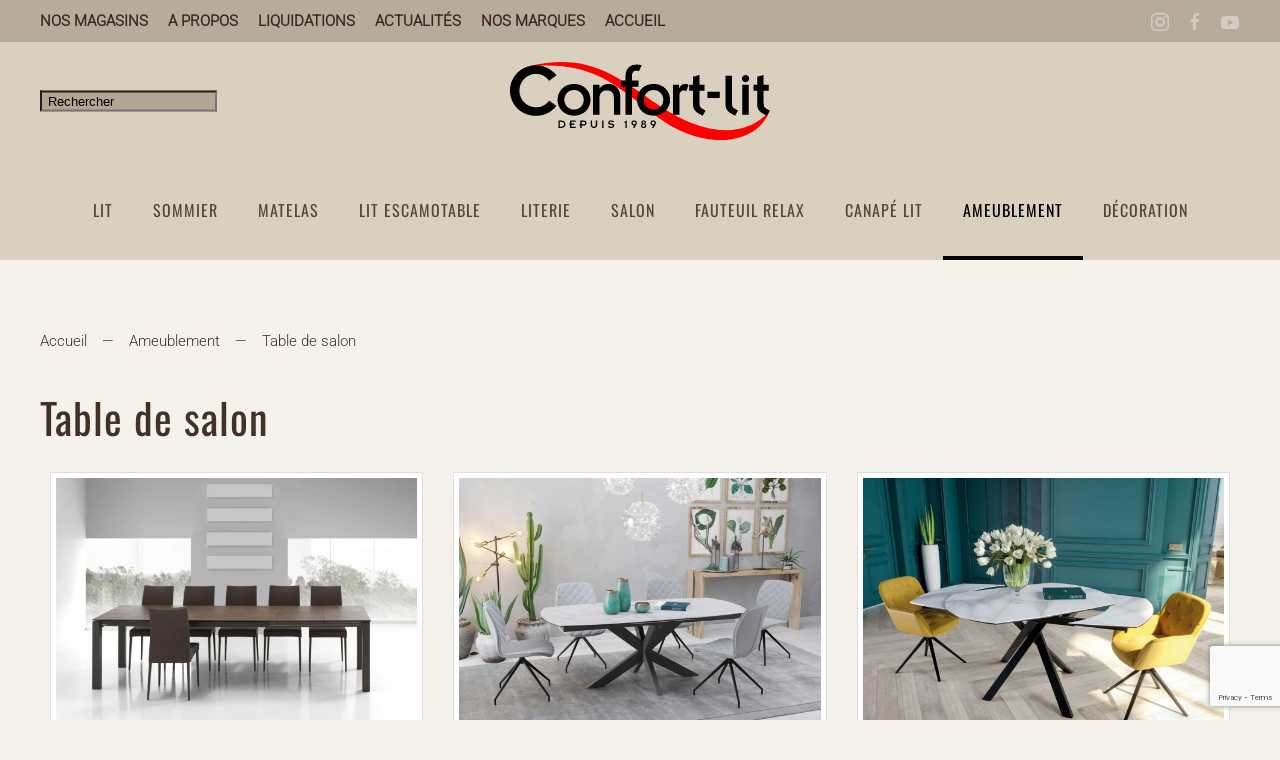

--- FILE ---
content_type: text/html; charset=utf-8
request_url: https://www.confort-lit.ch/ameublement/tables-de-salon
body_size: 17598
content:
<!DOCTYPE html>
<html lang="fr-fr" dir="ltr">
    <head>
        <meta charset="utf-8">
	<meta name="robots" content="index,follow">
	<meta name="viewport" content="width=device-width, initial-scale=1">
	<meta name="description" content="Découvrez les modèles de tables de salon, tables extensibles, tables basses, bouts de canapé vendus chez Confort-Lit à Yverdon, Lausanne et Givisiez">
	<title>Tables de salon | Confort-Lit | Vaud et Fribourg</title>
	<link href="/ameublement/tables-de-salon/type-rss?format=feed" rel="alternate" type="application/rss+xml" title="Table de salon RSS 2.0">
	<link href="/ameublement/tables-de-salon/type-atom?format=feed" rel="alternate" type="application/atom+xml" title="Table de salon Atom 1.0">

                <link rel="icon" href="/images/favicon-confort-lit.svg" sizes="any">
                                <link rel="apple-touch-icon" href="/images/favicon-confort-lit.svg">
                <link href="/media/vendor/joomla-custom-elements/css/joomla-alert.min.css?0.4.1" rel="stylesheet">
	<link href="/plugins/system/gdpr/assets/css/cookieconsent.min.css?0ced6f" rel="stylesheet">
	<link href="/media/vendor/fontawesome-free/css/fontawesome.min.css?6.7.2" rel="stylesheet">
	<link href="/media/system/css/joomla-fontawesome.min.css?5.0.6" rel="preload" as="style" onload="this.onload=null;this.rel='stylesheet'">
	<link href="/templates/yootheme/css/theme.10.css?1769008484" rel="stylesheet">
	<link href="/templates/yootheme/css/theme.update.css?5.0.6" rel="stylesheet">
	<link href="/media/com_hikashop/css/hikashop.css?v=620" rel="stylesheet">
	<link href="/media/com_hikashop/css/frontend_default.css?t=1768835347" rel="stylesheet">
	<link href="/media/plg_system_jcepro/site/css/content.min.css?86aa0286b6232c4a5b58f892ce080277" rel="stylesheet">
	<link href="/media/plg_system_jcemediabox/css/jcemediabox.min.css?7d30aa8b30a57b85d658fcd54426884a" rel="stylesheet">
	<link href="/modules/mod_ebajaxsearch/assets/css/style.css" rel="stylesheet">
	<link href="/media/com_hikashop/css/notify-metro.css?v=620" rel="stylesheet">
	<style>div.cc-window.cc-floating{max-width:32em}@media(max-width: 639px){div.cc-window.cc-floating:not(.cc-center){max-width: none}}div.cc-window, span.cc-cookie-settings-toggler, span.cc-cookie-domains-toggler{font-size:16px}div.cc-revoke{font-size:16px}div.cc-settings-label,span.cc-cookie-settings-toggle{font-size:14px}div.cc-window.cc-banner{padding:1em 1.8em}div.cc-window.cc-floating{padding:2em 1.8em}input.cc-cookie-checkbox+span:before, input.cc-cookie-checkbox+span:after{border-radius:1px}div.cc-center,div.cc-floating,div.cc-checkbox-container,div.gdpr-fancybox-container div.fancybox-content,ul.cc-cookie-category-list li,fieldset.cc-service-list-title legend{border-radius:0px}div.cc-window a.cc-btn,span.cc-cookie-settings-toggle{border-radius:0px}</style>
	<style>
#hikashop_category_information_menu_413 div.hikashop_subcontainer,
#hikashop_category_information_menu_413 .hikashop_rtop *,#hikashop_category_information_menu_413 .hikashop_rbottom * { background:#ffffff; }
#hikashop_category_information_menu_413 div.hikashop_subcontainer,
#hikashop_category_information_menu_413 div.hikashop_subcontainer span,
#hikashop_category_information_menu_413 div.hikashop_container { text-align:center; }
#hikashop_category_information_menu_413 div.hikashop_container { margin:10px 10px; }</style>
	<style>
#hikashop_category_information_module_ div.hikashop_subcontainer,
#hikashop_category_information_module_ .hikashop_rtop *,#hikashop_category_information_module_ .hikashop_rbottom * { background:#ffffff; }
#hikashop_category_information_module_ div.hikashop_subcontainer,
#hikashop_category_information_module_ div.hikashop_subcontainer span,
#hikashop_category_information_module_ div.hikashop_container { text-align:center; }
#hikashop_category_information_module_ div.hikashop_container { margin:10px 10px; }</style>
	<style>
#hikashop_category_information_module_ .hikashop_product_image { height:480px; }
#hikashop_category_information_module_ .hikashop_product_image_subdiv { width:600px; }</style>

        <script src="/plugins/system/rpcorporate/modules/consent-joomla/assets/protector.min.js?2.0.0"></script>
	<script src="/media/vendor/jquery/js/jquery.min.js?3.7.1"></script>
	<script src="/media/legacy/js/jquery-noconflict.min.js?504da4"></script>
	<script type="application/json" class="joomla-script-options new">{"joomla.jtext":{"ERROR":"Erreur","MESSAGE":"Message","NOTICE":"Annonce","WARNING":"Alerte","JCLOSE":"Fermer","JOK":"OK","JOPEN":"Ouvrir"},"system.paths":{"root":"","rootFull":"https:\/\/www.confort-lit.ch\/","base":"","baseFull":"https:\/\/www.confort-lit.ch\/"},"csrf.token":"a4b2e5214805f2a6c95fde7ae137d0bf"}</script>
	<script src="/media/system/js/core.min.js?a3d8f8"></script>
	<script src="/media/vendor/webcomponentsjs/js/webcomponents-bundle.min.js?2.8.0" nomodule defer></script>
	<script src="/media/system/js/joomla-hidden-mail.min.js?80d9c7" type="module"></script>
	<script src="/media/system/js/messages.min.js?9a4811" type="module"></script>
	<script src="/plugins/system/gdpr/assets/js/cookieconsent.min.js?0ced6f" defer></script>
	<script src="/plugins/system/gdpr/assets/js/init.js?0ced6f" defer></script>
	<script src="/templates/yootheme/vendor/assets/uikit/dist/js/uikit.min.js?5.0.6"></script>
	<script src="/templates/yootheme/vendor/assets/uikit/dist/js/uikit-icons-trek.min.js?5.0.6"></script>
	<script src="/templates/yootheme/assets/site/js/theme.js?5.0.6"></script>
	<script src="/media/com_hikashop/js/hikashop.js?v=620"></script>
	<script src="/media/plg_system_jcemediabox/js/jcemediabox.min.js?7d30aa8b30a57b85d658fcd54426884a"></script>
	<script src="https://www.google.com/recaptcha/api.js?render=6LdsU8oUAAAAACQvz1svct--0yZlLpOPheIeGB14"></script>
	<script src="/modules/mod_ebajaxsearch/assets/js/eb_ajaxsearch.js"></script>
	<script src="/media/com_hikashop/js/notify.min.js?v=620"></script>
	<script src="/plugins/hikashop/cartnotify/media/notify.js"></script>
	<script src="/media/com_widgetkit/js/maps.js" defer></script>
	<script>var gdprConfigurationOptions = { complianceType: 'info',
																			  cookieConsentLifetime: 365,
																			  cookieConsentSamesitePolicy: 'Lax',
																			  cookieConsentSecure: 1,
																			  cookieJoomlaSettings: 0,
																			  cookieConsentDomain: '',
																			  cookieConsentPath: '/',
																			  disableFirstReload: 0,
																	  		  blockJoomlaSessionCookie: 1,
																			  blockExternalCookiesDomains: 1,
																			  externalAdvancedBlockingModeCustomAttribute: '',
																			  allowedCookies: '',
																			  blockCookieDefine: 1,
																			  autoAcceptOnNextPage: 0,
																			  revokable: 1,
																			  lawByCountry: 1,
																			  checkboxLawByCountry: 1,
																			  blockPrivacyPolicy: 0,
																			  cacheGeolocationCountry: 1,
																			  countryAcceptReloadTimeout: 1000,
																			  usaCCPARegions: null,
																			  countryEnableReload: 1,
																			  customHasLawCountries: [""],
																			  dismissOnScroll: 0,
																			  dismissOnTimeout: 0,
																			  containerSelector: 'body',
																			  hideOnMobileDevices: 0,
																			  autoFloatingOnMobile: 1,
																			  autoFloatingOnMobileThreshold: 1024,
																			  autoRedirectOnDecline: 0,
																			  autoRedirectOnDeclineLink: '',
																			  showReloadMsg: 0,
																			  showReloadMsgText: 'Appliquer les préférences et recharger la page...',
																			  showConsentID: 0,
																			  defaultClosedToolbar: 0,
																			  toolbarLayout: 'basic',
																			  toolbarTheme: 'edgeless',
																			  toolbarButtonsTheme: 'allow_first',
																			  revocableToolbarTheme: 'advanced',
																			  toolbarPosition: 'bottom',
																			  toolbarCenterTheme: 'compact',
																			  revokePosition: 'revoke-top',
																			  toolbarPositionmentType: 1,
																			  positionCenterSimpleBackdrop: 0,
																			  positionCenterBlurEffect: 0,
																			  positionCenterBlurEffectAlwaysFirstVisit: 0,
																			  preventPageScrolling: 0,
																			  popupEffect: 'fade',
																			  popupBackground: '#000000',
																			  popupText: '#ffffff',
																			  popupLink: '#ffffff',
																			  buttonBackground: '#ffffff',
																			  buttonBorder: '#ffffff',
																			  buttonText: '#000000',
																			  highlightOpacity: '100',
																			  highlightBackground: '#333333',
																			  highlightBorder: '#ffffff',
																			  highlightText: '#ffffff',
																			  highlightDismissBackground: '#333333',
																		  	  highlightDismissBorder: '#ffffff',
																		 	  highlightDismissText: '#ffffff',
																			  autocenterRevokableButton: 0,
																			  hideRevokableButton: 0,
																			  hideRevokableButtonOnscroll: 0,
																			  customRevokableButton: 0,
																			  customRevokableButtonAction: 1,
																			  headerText: '<p>Ce site vous demande votre consentement pour utiliser vos données</p>',
																			  messageText: 'Ce site web utilise des cookies pour vous garantir une expérience optimale.',
																			  denyMessageEnabled: 0, 
																			  denyMessage: 'Vous avez refusé les cookies, pour garantir la meilleure expérience sur ce site web, veuillez accepter l\'utilisation des cookies.',
																			  placeholderBlockedResources: 1, 
																			  placeholderBlockedResourcesAction: 'open',
																	  		  placeholderBlockedResourcesText: 'Vous devez accepter les cookies et recharger la page pour voir ce contenu.',
																			  placeholderIndividualBlockedResourcesText: 'Vous devez accepter les cookies de {domaine} et recharger la page pour voir ce contenu.',
																			  placeholderIndividualBlockedResourcesAction: 1,
																			  placeholderOnpageUnlock: 0,
																			  scriptsOnpageUnlock: 0,
																			  autoDetectYoutubePoster: 0,
																			  autoDetectYoutubePosterApikey: 'AIzaSyAV_WIyYrUkFV1H8OKFYG8wIK8wVH9c82U',
																			  dismissText: 'Compris !',
																			  allowText: 'Accepter les Cookies',
																			  denyText: 'Refuser',
																			  cookiePolicyLinkText: 'Politique des Cookies',
																			  cookiePolicyLink: 'https://www.confort-lit.ch/politique-des-cookies',
																			  cookiePolicyRevocableTabText: 'Politique des Cookies',
																			  cookiePolicyRevocableTabIcon: 'text',
																			  cookiePolicyRevocableTabIconCustom: '',
																			  privacyPolicyLinkText: 'Politique de confidentialité',
																			  privacyPolicyLink: 'https://www.confort-lit.ch/politique-confidentialite',
																			  googleCMPTemplate: 0,
																			  enableGdprBulkConsent: 0,
																			  displayBulkConsentDomains: 0,
																			  bulkConsentDomains: [""],
																			  enableCustomScriptExecGeneric: 0,
																			  customScriptExecGeneric: '',
																			  categoriesCheckboxTemplate: 'cc-checkboxes-light',
																			  toggleCookieSettings: 0,
																			  toggleCookieSettingsLinkedView: 1,
																			  toggleCookieSettingsButtonsArea: 1,
 																			  toggleCookieSettingsLinkedViewSefLink: '/component/gdpr/',
																	  		  toggleCookieSettingsText: '<span class="cc-cookie-settings-toggle">Settings <span class="cc-cookie-settings-toggler">&#x25EE</span></span>',
																			  toggleCookieSettingsButtonBackground: '#333333',
																			  toggleCookieSettingsButtonBorder: '#ffffff',
																			  toggleCookieSettingsButtonText: '#ffffff',
																			  showLinks: 1,
																			  blankLinks: '_blank',
																			  autoOpenPrivacyPolicy: 0,
																			  openAlwaysDeclined: 1,
																			  cookieSettingsLabel: 'Paramètres des cookies:',
															  				  cookieSettingsDesc: 'Choisissez le type de cookies que vous souhaitez désactiver en cliquant sur les cases à cocher. Cliquez sur le nom d\'une catégorie pour obtenir plus d\'informations sur les cookies utilisés.',
																			  cookieCategory1Enable: 1,
																			  cookieCategory1Name: 'Necessary',
																			  cookieCategory1Locked: 0,
																			  cookieCategory2Enable: 1,
																			  cookieCategory2Name: 'Preferences',
																			  cookieCategory2Locked: 0,
																			  cookieCategory3Enable: 1,
																			  cookieCategory3Name: 'Statistics',
																			  cookieCategory3Locked: 0,
																			  cookieCategory4Enable: 1,
																			  cookieCategory4Name: 'Marketing',
																			  cookieCategory4Locked: 0,
																			  cookieCategoriesDescriptions: {},
																			  alwaysReloadAfterCategoriesChange: 0,
																			  preserveLockedCategories: 0,
																			  declineButtonBehavior: 'hard',
																			  blockCheckedCategoriesByDefault: 0,
																			  reloadOnfirstDeclineall: 0,
																			  trackExistingCheckboxSelectors: '',
															  		  		  trackExistingCheckboxConsentLogsFormfields: 'name,email,subject,message',
																			  allowallShowbutton: 1,
																			  allowallText: 'Accepter tous les cookies',
																			  allowallButtonBackground: '#ffffff',
																			  allowallButtonBorder: '#ffffff',
																			  allowallButtonText: '#000000',
																			  allowallButtonTimingAjax: 'fast',
																			  includeAcceptButton: 1,
																			  includeDenyButton: 1,
																			  trackConsentDate: 1,
																			  execCustomScriptsOnce: 1,
																			  optoutIndividualResources: 0,
																			  blockIndividualResourcesServerside: 1,
																			  disableSwitchersOptoutCategory: 1,
																			  autoAcceptCategories: 1,
																			  allowallIndividualResources: 1,
																			  blockLocalStorage: 0,
																			  blockSessionStorage: 0,
																			  externalAdvancedBlockingModeTags: 'iframe,script,img,source,link',
																			  enableCustomScriptExecCategory1: 0,
																			  customScriptExecCategory1: '',
																			  enableCustomScriptExecCategory2: 0,
																			  customScriptExecCategory2: '',
																			  enableCustomScriptExecCategory3: 0,
																			  customScriptExecCategory3: '',
																			  enableCustomScriptExecCategory4: 0,
																			  customScriptExecCategory4: '',
																			  enableCustomDeclineScriptExecCategory1: 0,
																			  customScriptDeclineExecCategory1: '',
																			  enableCustomDeclineScriptExecCategory2: 0,
																			  customScriptDeclineExecCategory2: '',
																			  enableCustomDeclineScriptExecCategory3: 0,
																			  customScriptDeclineExecCategory3: '',
																			  enableCustomDeclineScriptExecCategory4: 0,
																			  customScriptDeclineExecCategory4: '',
																			  enableCMPPreferences: 0,
																			  enableGTMEventsPreferences: 0,
																			  enableCMPStatistics: 0,
																			  enableGTMEventsStatistics: 0,
																			  enableCMPAds: 0,
																			  enableUETAds: 0,
																			  enableGTMEventsAds: 0,
																			  enableClarityAnalytics: 0,
                                                                              enableClarityAds: 0,
																			  debugMode: 0
																		};var gdpr_ajax_livesite='https://www.confort-lit.ch/';var gdpr_enable_log_cookie_consent=1;</script>
	<script>window.yootheme ||= {}; yootheme.theme = {"i18n":{"close":{"label":"Fermer"},"totop":{"label":"Retour en haut"},"marker":{"label":"Ouvrir"},"navbarToggleIcon":{"label":"Ouvrir le Menu"},"paginationPrevious":{"label":"Page pr\u00e9c\u00e9dente"},"paginationNext":{"label":"Page suivante"},"searchIcon":{"toggle":"Ouvrir la recherche","submit":"Soumettre la recherche"},"slider":{"next":"Diapo suivante","previous":"Diapo pr\u00e9c\u00e9dente","slideX":"Diapositive %s","slideLabel":"%s sur %s"},"slideshow":{"next":"Diapo suivante","previous":"Diapo pr\u00e9c\u00e9dente","slideX":"Diapositive %s","slideLabel":"%s sur %s"},"lightboxPanel":{"next":"Diapo suivante","previous":"Diapo pr\u00e9c\u00e9dente","slideLabel":"%s sur %s","close":"Fermer"}}};</script>
	<script type="application/ld+json">{"@context":"https://schema.org","@type":"BreadcrumbList","itemListElement":[{"@type":"ListItem","position":1,"item":{"@type":"WebPage","@id":"index.php?Itemid=101","name":"Accueil"}},{"@type":"ListItem","position":2,"item":{"@type":"WebPage","@id":"index.php?option=com_hikashop&view=category&layout=listing&Itemid=380","name":"Ameublement"}},{"@type":"ListItem","position":3,"item":{"name":"Table de salon"}}],"@id":"https://www.confort-lit.ch/#/schema/BreadcrumbList/0"}</script>
	<script>jQuery(document).ready(function(){WfMediabox.init({"base":"\/","theme":"shadow","width":"","height":"","lightbox":0,"shadowbox":0,"icons":1,"overlay":1,"overlay_opacity":0,"overlay_color":"","transition_speed":500,"close":2,"labels":{"close":"PLG_SYSTEM_JCEMEDIABOX_LABEL_CLOSE","next":"PLG_SYSTEM_JCEMEDIABOX_LABEL_NEXT","previous":"PLG_SYSTEM_JCEMEDIABOX_LABEL_PREVIOUS","cancel":"PLG_SYSTEM_JCEMEDIABOX_LABEL_CANCEL","numbers":"PLG_SYSTEM_JCEMEDIABOX_LABEL_NUMBERS","numbers_count":"PLG_SYSTEM_JCEMEDIABOX_LABEL_NUMBERS_COUNT","download":"PLG_SYSTEM_JCEMEDIABOX_LABEL_DOWNLOAD"},"swipe":true,"expand_on_click":true});});</script>
	<script>if (typeof window.grecaptcha !== 'undefined') { grecaptcha.ready(function() { grecaptcha.execute("6LdsU8oUAAAAACQvz1svct--0yZlLpOPheIeGB14", {action:'homepage'});}); }</script>
	<script>    function searchFilter_154(page_num){        var page_num = page_num?page_num:0;        //console.log('page_num');        var div_id = jQuery('#mod-ajaxsearch-searchword_154');        //jQuery(this)[tog(this.value)]('x');        var value = jQuery('#mod-ajaxsearch-searchword_154').val();		var jooml_ver = 4;		var value_parm_cst = jQuery('#ajaxsearch_154 .search_class').attr("data-url");		if(jooml_ver == 4){						jQuery('#ajaxsearch_154 .search_class').attr("href", value_parm_cst + '?q=' + value);							}else{			jQuery('#ajaxsearch_154 .search_class').attr("href", value_parm_cst + '?searchword=' + value + '&q=' + value + '&ordering=newest&searchphrase=all');		}	        // var value   = jQuery(this).val();        // console.log(value);		jQuery('#mod-ajaxsearch-searchword_154').removeClass('x');        jQuery('#mod-ajaxsearch-searchword_154').addClass('loading');        if(value.length > 2){             request = {                    'option' : 'com_ajax',                    'module' : 'ebajaxsearch',                    'data'   : { module_idd: 154, search_in_article:"0", keyword: value, order: "alpha", title: "1", show_category: "1", description: "1", description_limit: "100", image: "1", catids: "", search_in_vm: "0", search_in_vm_show_price: "0", search_vm_price_currency_side: "0", vmcatid: "", search_in_k2: "0", k2catid: "", search_in_hikashop: "1", hikashop_shop_price: "0", hikashop_price_currency_side: "0", hikashopcatid: "", search_in_sppage: "0", spcatid: "", search_in_pc: "0", pccatid: "", djcatid: "", search_in_dj: "0", page: page_num, result_limit: 25, search_article_fields: ["sf_title","sf_description"], search_k2_fields: ["k2_title","k2_description"], search_hs_fields: ["hs_title","hs_description","hs_category"], search_sp_fields: ["sp_title","sp_description"], search_vm_fields: ["vm_title","vm_description"], search_pc_fields: ["pc_title","pc_sort_description","pc_long_description"], search_dj_fields: ["dj_title","dj_sort_description","dj_description"], perpage_limit: 10, redirect_search_url: 0, search_result_link_open_newtab: 1, exclude_article: "0"},                    'format' : 'raw'                };            jQuery.ajax({				url   : 'https://www.confort-lit.ch/',                type   : 'POST',                data   : request,                success: function (response) {				  jQuery('#mod-ajaxsearch-searchword_154').addClass('x');                  jQuery('#mod-ajaxsearch-searchword_154').removeClass('loading');                  var data_response = replaceNbsps(response);                  jQuery('.is_ajaxsearch_result_154').html(data_response);                  // jQuery('.is_ajaxsearch_result_154').ebajaxsearchhighlight( value );                }            });            return false;        } else {            jQuery('.is_ajaxsearch_result_154 .result_wrap').hide();			jQuery('#mod-ajaxsearch-searchword_154').removeClass('loading');        }    }jQuery(document).on("click", '.eb_viewall', function(){    //limit.value = '';   // document.getElementById('mod-ajaxsearch-form-154').submit();   var value = jQuery('#mod-ajaxsearch-searchword_154').val();    var jooml_ver = 4;    var value_parm_cst = 'https://www.confort-lit.ch/index.php?option=com_search&view=search';    if(jooml_ver == 4){	    	//window.location.href = value_parm_cst + '?q=' + value;    	window.location.href = value_parm_cst + '?searchword=' + value + '&q=' + value + '&ordering=newest&searchphrase=all';		//alert(value_parm_cst + '?q=' + value);    	//jQuery('#ajaxsearch_154 .search_class').attr("href", value_parm_cst + '?q=' + value);					    }else{    	window.location.href = "value_parm_cst + '?searchword=' + value + '&q=' + value + '&ordering=newest&searchphrase=all'";    	//alert(value_parm_cst + '?searchword=' + value + '&q=' + value + '&ordering=newest&searchphrase=all');    	//jQuery('#ajaxsearch_154 .search_class').attr("href", value_parm_cst + '?searchword=' + value + '&q=' + value + '&ordering=newest&searchphrase=all');    }});function tog(v){return v?'addClass':'removeClass';} 	jQuery(document).on('input', '.clearable', function(){    //jQuery(this)[tog(this.value)]('x');    }).on('mousemove', '.x', function( e ){        jQuery(this)[tog(this.offsetWidth-36 < e.clientX-this.getBoundingClientRect().left)]('onX');       }).on('click', '.onX', function( ev ){            ev.preventDefault();            var form_id = jQuery(this).closest('form').attr('id');            var div_id = jQuery("#"+form_id).parent('div').attr('id');            jQuery('#'+div_id+' .is_ajaxsearch_result_154 .result_wrap').hide();            jQuery(this).removeClass('x onX').val('').change();            var value   = jQuery(this).val();            request = {                'option' : 'com_ajax',                'module' : 'ebajaxsearch',                'data'   : { module_idd: 154, search_in_article:"0", keyword: value, order: "alpha", title: "1", show_category: "1", description: "1", description_limit: "100", image: "1", catids: "", search_in_vm: "0", search_in_vm_show_price: "0", search_vm_price_currency_side: "0", vmcatid: "", search_in_k2: "0", k2catid: "", search_in_hikashop: "1", hikashop_shop_price: "0", hikashop_price_currency_side: "0", hikashopcatid: "", search_in_sppage: "0", spcatid: "", search_in_pc: "0", pccatid: "",  djcatid: "", search_in_dj: "0", result_limit: 25, search_article_fields: ["sf_title","sf_description"], search_k2_fields: ["k2_title","k2_description"], search_hs_fields: ["hs_title","hs_description","hs_category"], search_sp_fields: ["sp_title","sp_description"], search_vm_fields: ["vm_title","vm_description"], search_pc_fields: ["pc_title","pc_sort_description","pc_long_description"], search_dj_fields: ["dj_title","dj_sort_description","dj_description"], perpage_limit: 10, redirect_search_url: 0, search_result_link_open_newtab: 1, exclude_article: "0"},                'format' : 'raw'            };            jQuery.ajax({                url   : 'https://www.confort-lit.ch/',			                				type   : 'POST',                data   : request,                success: function (response) {                    // alert(response);                    jQuery('#'+div_id+' .is_ajaxsearch_result_154').html(response);                }            });            return false;    });    document.addEventListener("DOMContentLoaded", function () {		const input = document.getElementById("mod-ajaxsearch-searchword_154");				if (input) {			input.addEventListener("keydown", function (event) {				if (event.key === "Enter") {					event.preventDefault();				}			});		}	});</script>
	<script>    function searchFilter_155(page_num){        var page_num = page_num?page_num:0;        //console.log('page_num');        var div_id = jQuery('#mod-ajaxsearch-searchword_155');        //jQuery(this)[tog(this.value)]('x');        var value = jQuery('#mod-ajaxsearch-searchword_155').val();		var jooml_ver = 4;		var value_parm_cst = jQuery('#ajaxsearch_155 .search_class').attr("data-url");		if(jooml_ver == 4){						jQuery('#ajaxsearch_155 .search_class').attr("href", value_parm_cst + '?q=' + value);							}else{			jQuery('#ajaxsearch_155 .search_class').attr("href", value_parm_cst + '?searchword=' + value + '&q=' + value + '&ordering=newest&searchphrase=all');		}	        // var value   = jQuery(this).val();        // console.log(value);		jQuery('#mod-ajaxsearch-searchword_155').removeClass('x');        jQuery('#mod-ajaxsearch-searchword_155').addClass('loading');        if(value.length > 3){             request = {                    'option' : 'com_ajax',                    'module' : 'ebajaxsearch',                    'data'   : { module_idd: 155, search_in_article:"0", keyword: value, order: "newest", title: "1", show_category: "1", description: "1", description_limit: "100", image: "1", catids: "8", search_in_vm: "0", search_in_vm_show_price: "0", search_vm_price_currency_side: "0", vmcatid: "", search_in_k2: "0", k2catid: "", search_in_hikashop: "1", hikashop_shop_price: "0", hikashop_price_currency_side: "0", hikashopcatid: "", search_in_sppage: "0", spcatid: "", search_in_pc: "0", pccatid: "", djcatid: "", search_in_dj: "0", page: page_num, result_limit: 25, search_article_fields: ["sf_title","sf_description","sf_category"], search_k2_fields: ["k2_title","k2_description"], search_hs_fields: ["hs_title","hs_description","hs_category"], search_sp_fields: ["sp_title","sp_description"], search_vm_fields: ["vm_title","vm_description"], search_pc_fields: ["pc_title","pc_sort_description","pc_long_description"], search_dj_fields: ["dj_title","dj_sort_description","dj_description"], perpage_limit: 5, redirect_search_url: 0, search_result_link_open_newtab: 1, exclude_article: "0"},                    'format' : 'raw'                };            jQuery.ajax({				url   : 'https://www.confort-lit.ch/',                type   : 'POST',                data   : request,                success: function (response) {				  jQuery('#mod-ajaxsearch-searchword_155').addClass('x');                  jQuery('#mod-ajaxsearch-searchword_155').removeClass('loading');                  var data_response = replaceNbsps(response);                  jQuery('.is_ajaxsearch_result_155').html(data_response);                  // jQuery('.is_ajaxsearch_result_155').ebajaxsearchhighlight( value );                }            });            return false;        } else {            jQuery('.is_ajaxsearch_result_155 .result_wrap').hide();			jQuery('#mod-ajaxsearch-searchword_155').removeClass('loading');        }    }jQuery(document).on("click", '.eb_viewall', function(){    //limit.value = '';   // document.getElementById('mod-ajaxsearch-form-155').submit();   var value = jQuery('#mod-ajaxsearch-searchword_155').val();    var jooml_ver = 4;    var value_parm_cst = 'https://www.confort-lit.ch/index.php?option=com_search&view=search';    if(jooml_ver == 4){	    	//window.location.href = value_parm_cst + '?q=' + value;    	window.location.href = value_parm_cst + '?searchword=' + value + '&q=' + value + '&ordering=newest&searchphrase=all';		//alert(value_parm_cst + '?q=' + value);    	//jQuery('#ajaxsearch_155 .search_class').attr("href", value_parm_cst + '?q=' + value);					    }else{    	window.location.href = "value_parm_cst + '?searchword=' + value + '&q=' + value + '&ordering=newest&searchphrase=all'";    	//alert(value_parm_cst + '?searchword=' + value + '&q=' + value + '&ordering=newest&searchphrase=all');    	//jQuery('#ajaxsearch_155 .search_class').attr("href", value_parm_cst + '?searchword=' + value + '&q=' + value + '&ordering=newest&searchphrase=all');    }});function tog(v){return v?'addClass':'removeClass';} 	jQuery(document).on('input', '.clearable', function(){    //jQuery(this)[tog(this.value)]('x');    }).on('mousemove', '.x', function( e ){        jQuery(this)[tog(this.offsetWidth-36 < e.clientX-this.getBoundingClientRect().left)]('onX');       }).on('click', '.onX', function( ev ){            ev.preventDefault();            var form_id = jQuery(this).closest('form').attr('id');            var div_id = jQuery("#"+form_id).parent('div').attr('id');            jQuery('#'+div_id+' .is_ajaxsearch_result_155 .result_wrap').hide();            jQuery(this).removeClass('x onX').val('').change();            var value   = jQuery(this).val();            request = {                'option' : 'com_ajax',                'module' : 'ebajaxsearch',                'data'   : { module_idd: 155, search_in_article:"0", keyword: value, order: "newest", title: "1", show_category: "1", description: "1", description_limit: "100", image: "1", catids: "8", search_in_vm: "0", search_in_vm_show_price: "0", search_vm_price_currency_side: "0", vmcatid: "", search_in_k2: "0", k2catid: "", search_in_hikashop: "1", hikashop_shop_price: "0", hikashop_price_currency_side: "0", hikashopcatid: "", search_in_sppage: "0", spcatid: "", search_in_pc: "0", pccatid: "",  djcatid: "", search_in_dj: "0", result_limit: 25, search_article_fields: ["sf_title","sf_description","sf_category"], search_k2_fields: ["k2_title","k2_description"], search_hs_fields: ["hs_title","hs_description","hs_category"], search_sp_fields: ["sp_title","sp_description"], search_vm_fields: ["vm_title","vm_description"], search_pc_fields: ["pc_title","pc_sort_description","pc_long_description"], search_dj_fields: ["dj_title","dj_sort_description","dj_description"], perpage_limit: 5, redirect_search_url: 0, search_result_link_open_newtab: 1, exclude_article: "0"},                'format' : 'raw'            };            jQuery.ajax({                url   : 'https://www.confort-lit.ch/',			                				type   : 'POST',                data   : request,                success: function (response) {                    // alert(response);                    jQuery('#'+div_id+' .is_ajaxsearch_result_155').html(response);                }            });            return false;    });    document.addEventListener("DOMContentLoaded", function () {		const input = document.getElementById("mod-ajaxsearch-searchword_155");				if (input) {			input.addEventListener("keydown", function (event) {				if (event.key === "Enter") {					event.preventDefault();				}			});		}	});</script>
	<script>
jQuery.notify.defaults({"arrowShow":false,"globalPosition":"top right","elementPosition":"top right","clickToHide":true,"autoHideDelay":5000,"autoHide":true});
window.cartNotifyParams = {"reference":"global","img_url":"\/media\/com_hikashop\/images\/icons\/icon-32-newproduct.png","redirect_url":"","redirect_delay":4000,"hide_delay":5000,"title":"Produit ajout\u00e9 au panier","text":"Produit ajout\u00e9 avec succ\u00e8s au panier","wishlist_title":"Produit ajout\u00e9 \u00e0 la liste de souhaits","wishlist_text":"Le produit a \u00e9t\u00e9 ajout\u00e9 \u00e0 la liste de souhaits","list_title":"Produits ajout\u00e9s au panier","list_text":"Produits ajout\u00e9s au panier avec succ\u00e8s","list_wishlist_title":"Produits ajout\u00e9s \u00e0 la liste de souhaits","list_wishlist_text":"Produits ajout\u00e9s \u00e0 la liste de souhaits avec succ\u00e8s","err_title":"Ajout du produit au panier impossible","err_text":"Ajout du produit au panier impossible","err_wishlist_title":"Ajout du produit \u00e0 la liste de souhaits impossible","err_wishlist_text":"Ajout du produit \u00e0 la liste de souhaits impossible"};
</script>
	<script>GOOGLE_MAPS_API_KEY = "AIzaSyCGq_qZPhKbPZDa93cRnrvdwUEP20hdvJ8";</script>
	<!-- Google tag (gtag.js) -->
<script async src="https://www.googletagmanager.com/gtag/js?id=G-D2L4KT9HB9"></script>
<script>
  window.dataLayer = window.dataLayer || [];
  function gtag(){dataLayer.push(arguments);}
  gtag('js', new Date());

  gtag('config', 'G-D2L4KT9HB9');
</script>
<!-- Google tag (gtag.js) -->
<script async src="https://www.googletagmanager.com/gtag/js?id=AW-11404606201">
</script>
<script>
  window.dataLayer = window.dataLayer || [];
  function gtag(){dataLayer.push(arguments);}
  gtag('js', new Date());

  gtag('config', 'AW-11404606201');
</script>
<!-- Metricool tag -->
<script>function loadScript(a){var b=document.getElementsByTagName("head")[0],c=document.createElement("script");c.type="text/javascript",c.src="https://tracker.metricool.com/resources/be.js",c.onreadystatechange=a,c.onload=a,b.appendChild(c)}loadScript(function(){beTracker.t({hash:"a7d18f153293229916cbd8be29a34a5a"})});</script>
<script src="https://cdn.jsdelivr.net/npm/js-cookie@beta/dist/js.cookie.min.js"></script>
  <script>
  // Adapt the following to your context and requirements:
  // the-modal (id of the element functioning as a modal)
  // expires: 1 (number of days until the cookie expires and the modal is displayed again)
  // 3000 (milliseconds after page load before the modal is displayed)
  UIkit.util.ready(function() {
      setTimeout( function() {
          var theCookie = Cookies.get('modal_cookie', { secure: true });
          if (theCookie == 'hide') {
                  // do nothing
          } else {
              // show modal
              UIkit.modal('#my-modal').show();
          }
          UIkit.util.on('#my-modal', 'hide', function() {
              // set cookie
              Cookies.set('modal_cookie', 'hide', { secure: true, expires: 3 }); 
          });
      }, 600); 
  });
  </script>
<!-- Matomo -->
<script>
  var _paq = window._paq = window._paq || [];
  /* tracker methods like "setCustomDimension" should be called before "trackPageView" */
  _paq.push(['trackPageView']);
  _paq.push(['enableLinkTracking']);
  (function() {
    var u="//matomo.confort-lit.ch/";
    _paq.push(['setTrackerUrl', u+'matomo.php']);
    _paq.push(['setSiteId', '2']);
    var d=document, g=d.createElement('script'), s=d.getElementsByTagName('script')[0];
    g.async=true; g.src=u+'matomo.js'; s.parentNode.insertBefore(g,s);
  })();
</script>
<!-- End Matomo Code -->
	<script type="application/ld+json">
{
    "@context": "https:\/\/schema.org",
    "@type": "WebSite",
    "name": "Confort Lits",
    "url": "https:\/\/www.confort-lit.ch\/",
    "sameAs": [
        "https:\/\/www.facebook.com\/confortlit\/",
        "https:\/\/www.instagram.com\/confortlit\/",
        "https:\/\/www.youtube.com\/watch?v=PzPV8D2DaQc"
    ]
}
</script>

    </head>
    <body class="">

        <div class="uk-hidden-visually uk-notification uk-notification-top-left uk-width-auto">
            <div class="uk-notification-message">
                <a href="#tm-main" class="uk-link-reset">Accéder au contenu principal</a>
            </div>
        </div>

        
        
        <div class="tm-page">

                        


<header class="tm-header-mobile uk-hidden@m">


    
        <div class="uk-navbar-container">

            <div class="uk-container uk-container-expand">
                <nav class="uk-navbar" uk-navbar="{&quot;align&quot;:&quot;center&quot;,&quot;container&quot;:&quot;.tm-header-mobile&quot;,&quot;boundary&quot;:&quot;.tm-header-mobile .uk-navbar-container&quot;}">

                                        <div class="uk-navbar-left ">

                        
                                                    <a uk-toggle href="#tm-dialog-mobile" class="uk-navbar-toggle">

        
        <div uk-navbar-toggle-icon></div>

        
    </a>
                        
                        
                    </div>
                    
                                        <div class="uk-navbar-center">

                                                    <a href="https://www.confort-lit.ch/" aria-label="Retour Accueil" class="uk-logo uk-navbar-item">
    <img src="/images/logo-confort-lit.svg" width="160" alt="Confort-lit,  Le sp&amp;eacute;cialiste de la literie DU SALON - Fauteuils de relaxation MEUBLES DE STYLE - Parois lits - Duvets"></a>
                        
                        
                    </div>
                    
                    
                </nav>
            </div>

        </div>

    



        <div id="tm-dialog-mobile" uk-offcanvas="container: true; overlay: true" mode="slide">
        <div class="uk-offcanvas-bar uk-flex uk-flex-column">

                        <button class="uk-offcanvas-close uk-close-large" type="button" uk-close uk-toggle="cls: uk-close-large; mode: media; media: @s"></button>
            
                        <div class="uk-margin-auto-bottom">
                
<div class="uk-grid uk-child-width-1-1" uk-grid>    <div>
<div class="uk-panel" id="module-menu-dialog-mobile">

    
    
<ul class="uk-nav uk-nav-default">
    
	<li class="item-373 uk-parent"><a href="/lit">Lit</a>
	<ul class="uk-nav-sub">

		<li class="item-436"><a href="/lit/cadre-de-lit">Cadre de lit</a></li>
		<li class="item-385"><a href="/lit/lit-boxspring">Lit Boxspring</a></li>
		<li class="item-382"><a href="/lit/lits-gigogne">Lits gigogne</a></li>
		<li class="item-384"><a href="/lit/lits-superpose">Lits superposé</a></li>
		<li class="item-386"><a href="/lit/lit-medical">Lit médical</a></li></ul></li>
	<li class="item-372 uk-parent"><a href="/sommier">Sommier</a>
	<ul class="uk-nav-sub">

		<li class="item-397"><a href="/sommier/sommier-bico">Sommier Bico</a></li>
		<li class="item-1330"><a href="/sommier/sommier-riposa">Sommier Riposa</a></li>
		<li class="item-1399"><a href="/sommier/sommier-robusta">Sommier Robusta</a></li>
		<li class="item-404"><a href="/sommier/sommier-roviva">Sommier Roviva</a></li>
		<li class="item-400"><a href="/sommier/sommier-roewa">Sommier Röwa</a></li>
		<li class="item-402"><a href="/sommier/sommier-tempur">Sommier Tempur</a></li></ul></li>
	<li class="item-323 uk-parent"><a href="/matelas">Matelas</a>
	<ul class="uk-nav-sub">

		<li class="item-1013"><a href="/matelas/matelas-colunex">Matelas Colunex</a></li>
		<li class="item-388"><a href="/matelas/matelas-diroy">Matelas Diroy</a></li>
		<li class="item-1086"><a href="/matelas/matelas-multiergo-2025">Matelas Multiergo</a></li>
		<li class="item-1320"><a href="/matelas/matelas-colunex-2">Matelas Riposa</a></li>
		<li class="item-1400"><a href="/matelas/matelas-robusta">Matelas Robusta</a></li>
		<li class="item-393"><a href="/matelas/matelas-roviva">Matelas Roviva</a></li>
		<li class="item-391"><a href="/matelas/matelas-tempur">Matelas Tempur</a></li>
		<li class="item-394"><a href="/matelas/surmatelas">Surmatelas</a></li>
		<li class="item-395"><a href="/matelas/matelas-bebe">Matelas bébé</a></li>
		<li class="item-387"><a href="/matelas/matelas-bico">Matelas Bico</a></li></ul></li>
	<li class="item-374 uk-parent"><a href="/lit-escamotable">Lit escamotable</a>
	<ul class="uk-nav-sub">

		<li class="item-1012"><a href="/lit-escamotable/lit-rabattables-nova">Lit rabattables NOVA</a></li>
		<li class="item-1014"><a href="/lit-escamotable/lits-rabattables-arlitec">Lits rabattables Arlitec</a></li>
		<li class="item-1015"><a href="/lit-escamotable/lits-rabattables-ketiam">Lits rabattables Ketiam</a></li>
		<li class="item-1016"><a href="/lit-escamotable/lits-escamotables-clei">Lits escamotables Clei</a></li>
		<li class="item-1017"><a href="/lit-escamotable/lits-rabattables-window">Lits rabattables WINDOW</a></li>
		<li class="item-1018"><a href="/lit-escamotable/lits-rabattables-boone">Lits rabattables Boone</a></li>
		<li class="item-1065"><a href="/lit-escamotable/gain-de-place" class="exergue-menu">Gain de place</a></li></ul></li>
	<li class="item-1066 uk-parent"><a href="/literie">Literie</a>
	<ul class="uk-nav-sub">

		<li class="item-375"><a href="/literie/duvet">Duvet</a></li>
		<li class="item-376"><a href="/literie/oreiller">Oreiller</a></li>
		<li class="item-885"><a href="/literie/surmatelas-protege-matelas">Surmatelas / Protège matelas</a></li>
		<li class="item-886"><a href="/literie/literie-thermoregulation">Literie à thermorégulation</a></li></ul></li>
	<li class="item-377"><a href="/salon">Salon</a></li>
	<li class="item-378"><a href="/fauteuil-relax">Fauteuil Relax</a></li>
	<li class="item-379"><a href="/canape-lit">Canapé lit</a></li>
	<li class="item-380 uk-active uk-parent"><a href="/ameublement">Ameublement</a>
	<ul class="uk-nav-sub">

		<li class="item-409"><a href="/ameublement/tables-transformables">Table transformable</a></li>
		<li class="item-408"><a href="/ameublement/tables-ceramiques">Table céramique</a></li>
		<li class="item-412"><a href="/ameublement/tables-bois">Table bois</a></li>
		<li class="item-413 uk-active"><a href="/ameublement/tables-de-salon">Table de salon</a></li>
		<li class="item-779"><a href="/ameublement/tables-basses">Table basse</a></li>
		<li class="item-435"><a href="/ameublement/chaises">Chaises</a></li>
		<li class="item-902"><a href="/ameublement/bout-de-canape">Bout de canapé</a></li>
		<li class="item-410"><a href="/ameublement/consoles-extensibles">Console extensible</a></li>
		<li class="item-510"><a href="/ameublement/meuble-salon">Meuble de salon</a></li>
		<li class="item-1500"><a href="/ameublement/armoires">Armoires</a></li></ul></li>
	<li class="item-476"><a href="/decoration">Décoration</a></li></ul>

</div>
</div>    <div>
<div class="uk-panel" id="module-155">

    
    
<style type="text/css">
  .ajaxsearch_155 .ajaxsearch_result .result-element, .ajaxsearch_155 .search-results .ajaxsearch_result{width:100%;}.ajaxsearch_155{width:100%; }.ajaxsearch_155 .ajaxsearch_result .search_class{ background: #f6f6f6;}.ajaxsearch_155 .ajaxsearch_result .search_class{ color: #ffffff;}.ajaxsearch_155 .ajaxsearch_result span{ color: #4e6170;}.ajaxsearch_155 .ajaxsearch_result .result_wrap{ background: #ffffff;}.ajaxsearch_155 .is_ajaxsearch_result_155#is_ajaxsearch_result .result-element.desc_fullwidth span.small-desc{ width: 100% !important; }.ajaxsearch_155 .is_ajaxsearch_result_155#is_ajaxsearch_result .result_box .result_img { width: 25%; }.ajaxsearch_155 .is_ajaxsearch_result_155#is_ajaxsearch_result .result_box .result-products .result_content { width: 75%; }.ajaxsearch_155 .is_ajaxsearch_result_155#is_ajaxsearch_result .result_box .result-element span.small-desc { width: 74%; }.ajaxsearch_155 .is_ajaxsearch_result_155.ajaxsearch_155 .is_ajaxsearch_result_155.right-side-desc#is_ajaxsearch_result .result-element span.small-desc { width: 100%; }.ajaxsearch_155 .is_ajaxsearch_result_155.right-side-desc#is_ajaxsearch_result .result-element span.small-desc{ width: 100%; }@media only screen and (min-width: 0px) and (max-width: 767px){.ajaxsearch_155 .is_ajaxsearch_result_155#is_ajaxsearch_result .result_box .result_img { width: 25%; }.ajaxsearch_155 .is_ajaxsearch_result_155#is_ajaxsearch_result .result_box .result-products .result_content { width: 75%; }.ajaxsearch_155 .is_ajaxsearch_result_155#is_ajaxsearch_result .result_box .result-element span.small-desc { width: 100%; }}@media only screen and (max-width: 479px){.is_btn_search.ajaxsearch_155 .btn-toolbar input[type="text"]{width: 100%;}}
</style>
<div class="ajaxsearch_155 is_ajaxsearch " id="ajaxsearch_155">
  
  <form id="mod-ajaxsearch-form-155"  onSubmit="return false;"  method="GET" class="form-inline">
    <div class="btn-toolbar">		
        		
			<input onkeyup="searchFilter_155()" type="text" name="q" id="mod-ajaxsearch-searchword_155" placeholder="" class="inputbox clearable" value=" Rechercher" autocomplete="off" onblur="if (this.value=='') this.value=' Rechercher';" onfocus="if (this.value==' Rechercher') this.value='';" />			
        
        <div class="clearfix"></div>
      </div>
    </form>
    <div class="search-results">
      <div class="is_ajaxsearch_result_155 ajaxsearch_result" id="is_ajaxsearch_result"></div>
    </div>
  </div>
  <script type="text/javascript">
    var width = jQuery('.is_ajaxsearch_result_155').width();
  // alert(width);
  if(width <= 550){
    jQuery('.is_ajaxsearch_result_155').addClass('right-side-desc');
  }
  var label_width = jQuery('.ajaxsearch_155 .search-label').width();
  // console.log(label_width);
  if(label_width!=null){
    label_width_total = label_width + 10;
    jQuery('.is_ajaxsearch_result_155').css('margin-left', label_width_total+'px');
  }
</script>


</div>
</div>    <div>
<div class="uk-panel" id="module-142">

    
    
<ul class="uk-nav uk-nav-default" id="haut-acc">
    
	<li class="item-590"><a href="/nos-magasins">Nos magasins</a></li>
	<li class="item-132"><a href="/a-propos-de-confort-lit">A propos</a></li>
	<li class="item-1087"><a href="/liquidations" class="boldlink">LIQUIDATIONS</a></li>
	<li class="item-324"><a href="/actualites">Actualités</a></li>
	<li class="item-711"><a href="/marques-vendues-chez-confort-lit-vaud-fribourg">Nos marques</a></li>
	<li class="item-101"><a href="/">Accueil</a></li></ul>

</div>
</div>    <div>
<div class="uk-panel" id="module-tm-4">

    
    <ul class="uk-grid uk-flex-inline uk-flex-middle uk-flex-nowrap uk-grid-small">                    <li><a href="https://www.instagram.com/confortlit/" class="uk-preserve-width uk-icon-link" rel="noreferrer" target="_blank"><span uk-icon="icon: instagram;"></span></a></li>
                    <li><a href="https://www.facebook.com/confortlit/" class="uk-preserve-width uk-icon-link" rel="noreferrer" target="_blank"><span uk-icon="icon: facebook;"></span></a></li>
                    <li><a href="https://www.youtube.com/watch?v=PzPV8D2DaQc" class="uk-preserve-width uk-icon-link" rel="noreferrer" target="_blank"><span uk-icon="icon: youtube;"></span></a></li>
            </ul>
</div>
</div></div>
            </div>
            
            
        </div>
    </div>
    
    
    

</header>




<header class="tm-header uk-visible@m">

<div class="tm-toolbar uk-visible@m">
    <div class="uk-container uk-flex uk-flex-middle">

                <div>
            <div class="uk-grid-medium uk-child-width-auto uk-flex-middle" uk-grid="margin: uk-margin-small-top">

                                <div>
<div class="uk-panel" id="module-menu-toolbar-left">

    
    
<ul class="uk-subnav" uk-dropnav="{&quot;boundary&quot;:&quot;false&quot;,&quot;container&quot;:&quot;body&quot;}">
    
	<li class="item-590"><a href="/nos-magasins">Nos magasins</a></li>
	<li class="item-132"><a href="/a-propos-de-confort-lit">A propos</a></li>
	<li class="item-1087"><a href="/liquidations" class="boldlink">LIQUIDATIONS</a></li>
	<li class="item-324"><a href="/actualites">Actualités</a></li>
	<li class="item-711"><a href="/marques-vendues-chez-confort-lit-vaud-fribourg">Nos marques</a></li>
	<li class="item-101"><a href="/">Accueil</a></li></ul>

</div>
</div>
                
                
            </div>
        </div>
        
                <div class="uk-margin-auto-left">
            <div class="uk-grid-medium uk-child-width-auto uk-flex-middle" uk-grid="margin: uk-margin-small-top">
                <div>
<div class="uk-panel" id="module-tm-3">

    
    <ul class="uk-grid uk-flex-inline uk-flex-middle uk-flex-nowrap uk-grid-small">                    <li><a href="https://www.instagram.com/confortlit/" class="uk-preserve-width uk-icon-link" rel="noreferrer" target="_blank"><span uk-icon="icon: instagram;"></span></a></li>
                    <li><a href="https://www.facebook.com/confortlit/" class="uk-preserve-width uk-icon-link" rel="noreferrer" target="_blank"><span uk-icon="icon: facebook;"></span></a></li>
                    <li><a href="https://www.youtube.com/watch?v=PzPV8D2DaQc" class="uk-preserve-width uk-icon-link" rel="noreferrer" target="_blank"><span uk-icon="icon: youtube;"></span></a></li>
            </ul>
</div>
</div>
            </div>
        </div>
        
    </div>
</div>



        <div class="tm-headerbar-default tm-headerbar tm-headerbar-top">
        <div class="uk-container">
            <div class="uk-position-relative uk-flex uk-flex-center uk-flex-middle">

                                <div class="uk-position-center-left uk-position-z-index-high">
                    
<div class="uk-panel" id="module-154">

    
    
<style type="text/css">
  .ajaxsearch_154 .ajaxsearch_result .result-element, .ajaxsearch_154 .search-results .ajaxsearch_result{width:100%;}.ajaxsearch_154{width:200%; }.ajaxsearch_154 .ajaxsearch_result .search_class{ background: #f6f6f6;}.ajaxsearch_154 .ajaxsearch_result .search_class{ color: #ffffff;}.ajaxsearch_154 .ajaxsearch_result span{ color: #4e6170;}.ajaxsearch_154 .ajaxsearch_result .result_wrap{ background: #ffffff;}.ajaxsearch_154 .is_ajaxsearch_result_154#is_ajaxsearch_result .result-element.desc_fullwidth span.small-desc{ width: 100% !important; }.ajaxsearch_154 .is_ajaxsearch_result_154#is_ajaxsearch_result .result_box .result_img { width: 25%; }.ajaxsearch_154 .is_ajaxsearch_result_154#is_ajaxsearch_result .result_box .result-products .result_content { width: 75%; }.ajaxsearch_154 .is_ajaxsearch_result_154#is_ajaxsearch_result .result_box .result-element span.small-desc { width: 74%; }.ajaxsearch_154 .is_ajaxsearch_result_154.ajaxsearch_154 .is_ajaxsearch_result_154.right-side-desc#is_ajaxsearch_result .result-element span.small-desc { width: 100%; }.ajaxsearch_154 .is_ajaxsearch_result_154.right-side-desc#is_ajaxsearch_result .result-element span.small-desc{ width: 100%; }@media only screen and (min-width: 0px) and (max-width: 767px){.ajaxsearch_154 .is_ajaxsearch_result_154#is_ajaxsearch_result .result_box .result_img { width: 25%; }.ajaxsearch_154 .is_ajaxsearch_result_154#is_ajaxsearch_result .result_box .result-products .result_content { width: 75%; }.ajaxsearch_154 .is_ajaxsearch_result_154#is_ajaxsearch_result .result_box .result-element span.small-desc { width: 100%; }}@media only screen and (max-width: 479px){.is_btn_search.ajaxsearch_154 .btn-toolbar input[type="text"]{width: 100%;}}
</style>
<div class="ajaxsearch_154 is_ajaxsearch " id="ajaxsearch_154">
  
  <form id="mod-ajaxsearch-form-154"  onSubmit="return false;"  method="GET" class="form-inline">
    <div class="btn-toolbar">		
        		
			<input onkeyup="searchFilter_154()" type="text" name="q" id="mod-ajaxsearch-searchword_154" placeholder="" class="inputbox clearable" value=" Rechercher" autocomplete="off" onblur="if (this.value=='') this.value=' Rechercher';" onfocus="if (this.value==' Rechercher') this.value='';" />			
        
        <div class="clearfix"></div>
      </div>
    </form>
    <div class="search-results">
      <div class="is_ajaxsearch_result_154 ajaxsearch_result" id="is_ajaxsearch_result"></div>
    </div>
  </div>
  <script type="text/javascript">
    var width = jQuery('.is_ajaxsearch_result_154').width();
  // alert(width);
  if(width <= 550){
    jQuery('.is_ajaxsearch_result_154').addClass('right-side-desc');
  }
  var label_width = jQuery('.ajaxsearch_154 .search-label').width();
  // console.log(label_width);
  if(label_width!=null){
    label_width_total = label_width + 10;
    jQuery('.is_ajaxsearch_result_154').css('margin-left', label_width_total+'px');
  }
</script>


</div>

                </div>
                
                                <a href="https://www.confort-lit.ch/" aria-label="Retour Accueil" class="uk-logo">
    <img src="/images/logo-confort-lit.svg" width="260" alt="Confort-lit,  Le sp&amp;eacute;cialiste de la literie DU SALON - Fauteuils de relaxation MEUBLES DE STYLE - Parois lits - Duvets"></a>
                
                
            </div>
        </div>
    </div>
    
    
                <div uk-sticky media="@m" cls-active="uk-navbar-sticky" sel-target=".uk-navbar-container">
        
            <div class="uk-navbar-container">

                <div class="uk-container">
                    <nav class="uk-navbar" uk-navbar="{&quot;align&quot;:&quot;center&quot;,&quot;container&quot;:&quot;.tm-header &gt; [uk-sticky]&quot;,&quot;boundary&quot;:&quot;.tm-header .uk-navbar-container&quot;}">

                        <div class="uk-navbar-center">
                            
<ul class="uk-navbar-nav">
    
	<li class="item-373 uk-parent"><a href="/lit">Lit</a>
	<div class="uk-drop uk-navbar-dropdown"><div><ul class="uk-nav uk-navbar-dropdown-nav">

		<li class="item-436"><a href="/lit/cadre-de-lit">Cadre de lit</a></li>
		<li class="item-385"><a href="/lit/lit-boxspring">Lit Boxspring</a></li>
		<li class="item-382"><a href="/lit/lits-gigogne">Lits gigogne</a></li>
		<li class="item-384"><a href="/lit/lits-superpose">Lits superposé</a></li>
		<li class="item-386"><a href="/lit/lit-medical">Lit médical</a></li></ul></div></div></li>
	<li class="item-372 uk-parent"><a href="/sommier">Sommier</a>
	<div class="uk-drop uk-navbar-dropdown"><div><ul class="uk-nav uk-navbar-dropdown-nav">

		<li class="item-397"><a href="/sommier/sommier-bico">Sommier Bico</a></li>
		<li class="item-1330"><a href="/sommier/sommier-riposa">Sommier Riposa</a></li>
		<li class="item-1399"><a href="/sommier/sommier-robusta">Sommier Robusta</a></li>
		<li class="item-404"><a href="/sommier/sommier-roviva">Sommier Roviva</a></li>
		<li class="item-400"><a href="/sommier/sommier-roewa">Sommier Röwa</a></li>
		<li class="item-402"><a href="/sommier/sommier-tempur">Sommier Tempur</a></li></ul></div></div></li>
	<li class="item-323 uk-parent"><a href="/matelas">Matelas</a>
	<div class="uk-drop uk-navbar-dropdown"><div><ul class="uk-nav uk-navbar-dropdown-nav">

		<li class="item-1013"><a href="/matelas/matelas-colunex">Matelas Colunex</a></li>
		<li class="item-388"><a href="/matelas/matelas-diroy">Matelas Diroy</a></li>
		<li class="item-1086"><a href="/matelas/matelas-multiergo-2025">Matelas Multiergo</a></li>
		<li class="item-1320"><a href="/matelas/matelas-colunex-2">Matelas Riposa</a></li>
		<li class="item-1400"><a href="/matelas/matelas-robusta">Matelas Robusta</a></li>
		<li class="item-393"><a href="/matelas/matelas-roviva">Matelas Roviva</a></li>
		<li class="item-391"><a href="/matelas/matelas-tempur">Matelas Tempur</a></li>
		<li class="item-394"><a href="/matelas/surmatelas">Surmatelas</a></li>
		<li class="item-395"><a href="/matelas/matelas-bebe">Matelas bébé</a></li>
		<li class="item-387"><a href="/matelas/matelas-bico">Matelas Bico</a></li></ul></div></div></li>
	<li class="item-374 uk-parent"><a href="/lit-escamotable">Lit escamotable</a>
	<div class="uk-drop uk-navbar-dropdown"><div><ul class="uk-nav uk-navbar-dropdown-nav">

		<li class="item-1012"><a href="/lit-escamotable/lit-rabattables-nova">Lit rabattables NOVA</a></li>
		<li class="item-1014"><a href="/lit-escamotable/lits-rabattables-arlitec">Lits rabattables Arlitec</a></li>
		<li class="item-1015"><a href="/lit-escamotable/lits-rabattables-ketiam">Lits rabattables Ketiam</a></li>
		<li class="item-1016"><a href="/lit-escamotable/lits-escamotables-clei">Lits escamotables Clei</a></li>
		<li class="item-1017"><a href="/lit-escamotable/lits-rabattables-window">Lits rabattables WINDOW</a></li>
		<li class="item-1018"><a href="/lit-escamotable/lits-rabattables-boone">Lits rabattables Boone</a></li>
		<li class="item-1065"><a href="/lit-escamotable/gain-de-place" class="exergue-menu">Gain de place</a></li></ul></div></div></li>
	<li class="item-1066 uk-parent"><a href="/literie">Literie</a>
	<div class="uk-drop uk-navbar-dropdown"><div><ul class="uk-nav uk-navbar-dropdown-nav">

		<li class="item-375"><a href="/literie/duvet">Duvet</a></li>
		<li class="item-376"><a href="/literie/oreiller">Oreiller</a></li>
		<li class="item-885"><a href="/literie/surmatelas-protege-matelas">Surmatelas / Protège matelas</a></li>
		<li class="item-886"><a href="/literie/literie-thermoregulation">Literie à thermorégulation</a></li></ul></div></div></li>
	<li class="item-377"><a href="/salon">Salon</a></li>
	<li class="item-378"><a href="/fauteuil-relax">Fauteuil Relax</a></li>
	<li class="item-379"><a href="/canape-lit">Canapé lit</a></li>
	<li class="item-380 uk-active uk-parent"><a href="/ameublement">Ameublement</a>
	<div class="uk-drop uk-navbar-dropdown"><div><ul class="uk-nav uk-navbar-dropdown-nav">

		<li class="item-409"><a href="/ameublement/tables-transformables">Table transformable</a></li>
		<li class="item-408"><a href="/ameublement/tables-ceramiques">Table céramique</a></li>
		<li class="item-412"><a href="/ameublement/tables-bois">Table bois</a></li>
		<li class="item-413 uk-active"><a href="/ameublement/tables-de-salon">Table de salon</a></li>
		<li class="item-779"><a href="/ameublement/tables-basses">Table basse</a></li>
		<li class="item-435"><a href="/ameublement/chaises">Chaises</a></li>
		<li class="item-902"><a href="/ameublement/bout-de-canape">Bout de canapé</a></li>
		<li class="item-410"><a href="/ameublement/consoles-extensibles">Console extensible</a></li>
		<li class="item-510"><a href="/ameublement/meuble-salon">Meuble de salon</a></li>
		<li class="item-1500"><a href="/ameublement/armoires">Armoires</a></li></ul></div></div></li>
	<li class="item-476"><a href="/decoration">Décoration</a></li></ul>

                        </div>

                    </nav>
                </div>

            </div>

                </div>
        
    





</header>

            
            

            <main id="tm-main" class="tm-main uk-section uk-section-default" uk-height-viewport="expand: true">

                                <div class="uk-container">

                    
                                                            

<nav class="uk-margin-medium-bottom" aria-label="Fil d'ariane">
    <ul class="uk-breadcrumb">
    
            <li>            <a href="/"><span>Accueil</span></a>
            </li>    
            <li>            <a href="/ameublement"><span>Ameublement</span></a>
            </li>    
            <li>            <span aria-current="page">Table de salon</span>            </li>    
    </ul>
</nav>
                            
                
                <div id="system-message-container" aria-live="polite"></div>

                	<div id="hikashop_category_information_menu_413" class="hikashop_category_information hikashop_categories_listing_main hikashop_category_listing_44">
			<h1>
	Table de salon	</h1>
	<div class="hikashop_submodules" style="clear:both">	<div id="hikashop_category_information_module_" class="hikashop_category_information hikashop_products_listing_main hikashop_product_listing_44 hika_j4 filter_refresh_div" data-refresh-class="hikashop_checkout_loading" data-refresh-url="https://www.confort-lit.ch/ameublement/tables-de-salon?tmpl=raw&filter=1" data-use-url="1">
		<div class="hikashop_checkout_loading_elem"></div>
		<div class="hikashop_checkout_loading_spinner"></div>
<!-- CATEGORY TITLE -->
<!-- EO CATEGORY TITLE -->
<!-- CATEGORY DESCRIPTION -->
<!-- EO CATEGORY DESCRIPTION -->
<!-- CATEGORY FIELDS -->
<!-- EO CATEGORY FIELDS -->
<!-- MIDDLE EXTRA DATA -->
<!-- EO MIDDLE EXTRA DATA -->
	<div class="hikashop_products_listing">
<div id="hikashop_products_switcher_hikashop_category_information_module_" class="hikashop_products " data-consistencyheight=".hikashop_subcontainer" itemscope="" itemtype="https://schema.org/itemListElement">
<div class="hk-row-fluid">		<div class="hkc-md-4 hikashop_product hikashop_product_column_1 hikashop_product_row_1"
			itemprop="itemList" itemscope="" itemtype="http://schema.org/ItemList">
			<div class="hikashop_container ">
				<div class="hikashop_subcontainer hikashop_subcontainer_border ">
<div class="hikashop_listing_img_title hikashop_product_of_category_44 hikashop_product_of_category_67" id="div_hikashop_category_information_module__763">
<!-- IMAGE -->
	<div class="hikashop_product_image">
		<div class="hikashop_product_image_subdiv">
		<a href="/ameublement/tables-ceramiques/763-table-ceramique-enix" class=" ">
		<img class="hikashop_product_listing_image" title="Table c&eacute;ramique Enix" alt="table-ceramique-enix" src="/images/com_hikashop/upload/thumbnails/480x600/table-ceramique-enix.jpg"/>		</a>
		<meta itemprop="image" content="/images/com_hikashop/upload/thumbnails/480x600/table-ceramique-enix.jpg"/>
		</div>
	</div>
<!-- EO IMAGE -->

<!-- PRICE -->
	<span class="hikashop_product_price_full"></span>
<!-- EO PRICE -->

<!-- NAME -->
	<span class="hikashop_product_name">
		<a href="/ameublement/tables-ceramiques/763-table-ceramique-enix" class=" ">
		Table céramique Enix		</a>
	</span>
	<meta itemprop="name" content="Table céramique Enix">
<!-- EO NAME -->

<!-- CODE -->
	<span class='hikashop_product_code_list'>
	</span>
<!-- EO CODE -->
<!-- CHARACTERISTIC AVAILABLE VALUES -->
<!-- EO CHARACTERISTIC AVAILABLE VALUES -->
<!-- CUSTOM PRODUCT FIELDS -->
<!-- EO CUSTOM PRODUCT FIELDS -->

<!-- AFTER PRODUCT NAME AREA -->
<!-- EO AFTER PRODUCT NAME AREA -->

<!-- VOTE -->
<!-- EO VOTE -->

<!-- ADD TO CART BUTTON -->
<!-- EO ADD TO CART BUTTON -->

<!-- COMPARISON -->
<!-- EO COMPARISON -->

<!-- CONTACT US BUTTON -->

<!-- EO CONTACT US BUTTON -->

<!-- PRODUCT DETAILS BUTTON -->

<!-- EO PRODUCT DETAILS BUTTON -->

	<meta itemprop="url" content="/ameublement/tables-ceramiques/763-table-ceramique-enix">
</div>
				</div>
			</div>
		</div>
		<div class="hkc-md-4 hikashop_product hikashop_product_column_2 hikashop_product_row_1"
			itemprop="itemList" itemscope="" itemtype="http://schema.org/ItemList">
			<div class="hikashop_container ">
				<div class="hikashop_subcontainer hikashop_subcontainer_border ">
<div class="hikashop_listing_img_title hikashop_product_of_category_67 hikashop_product_of_category_44" id="div_hikashop_category_information_module__1381">
<!-- IMAGE -->
	<div class="hikashop_product_image">
		<div class="hikashop_product_image_subdiv">
		<a href="/ameublement/tables-ceramiques/1381-table-ceramique-phoenix" class=" ">
		<img class="hikashop_product_listing_image" title="Table c&eacute;ramique PHOENIX" alt="table-de-repas-phoenix-ceramique-marbre-mat-acier-akante-fermer" src="/images/com_hikashop/upload/thumbnails/480x600/table-de-repas-phoenix-ceramique-marbre-mat-acier-akante-fermer.jpg"/>		</a>
		<meta itemprop="image" content="/images/com_hikashop/upload/thumbnails/480x600/table-de-repas-phoenix-ceramique-marbre-mat-acier-akante-fermer.jpg"/>
		</div>
	</div>
<!-- EO IMAGE -->

<!-- PRICE -->
	<span class="hikashop_product_price_full"></span>
<!-- EO PRICE -->

<!-- NAME -->
	<span class="hikashop_product_name">
		<a href="/ameublement/tables-ceramiques/1381-table-ceramique-phoenix" class=" ">
		Table céramique PHOENIX		</a>
	</span>
	<meta itemprop="name" content="Table céramique PHOENIX">
<!-- EO NAME -->

<!-- CODE -->
	<span class='hikashop_product_code_list'>
	</span>
<!-- EO CODE -->
<!-- CHARACTERISTIC AVAILABLE VALUES -->
<!-- EO CHARACTERISTIC AVAILABLE VALUES -->
<!-- CUSTOM PRODUCT FIELDS -->
<!-- EO CUSTOM PRODUCT FIELDS -->

<!-- AFTER PRODUCT NAME AREA -->
<!-- EO AFTER PRODUCT NAME AREA -->

<!-- VOTE -->
<!-- EO VOTE -->

<!-- ADD TO CART BUTTON -->
<!-- EO ADD TO CART BUTTON -->

<!-- COMPARISON -->
<!-- EO COMPARISON -->

<!-- CONTACT US BUTTON -->

<!-- EO CONTACT US BUTTON -->

<!-- PRODUCT DETAILS BUTTON -->

<!-- EO PRODUCT DETAILS BUTTON -->

	<meta itemprop="url" content="/ameublement/tables-ceramiques/1381-table-ceramique-phoenix">
</div>
				</div>
			</div>
		</div>
		<div class="hkc-md-4 hikashop_product hikashop_product_column_3 hikashop_product_row_1"
			itemprop="itemList" itemscope="" itemtype="http://schema.org/ItemList">
			<div class="hikashop_container ">
				<div class="hikashop_subcontainer hikashop_subcontainer_border ">
<div class="hikashop_listing_img_title hikashop_product_of_category_44 hikashop_product_of_category_67" id="div_hikashop_category_information_module__1382">
<!-- IMAGE -->
	<div class="hikashop_product_image">
		<div class="hikashop_product_image_subdiv">
		<a href="/ameublement/tables-ceramiques/1382-table-ceramique-kheops" class=" ">
		<img class="hikashop_product_listing_image" title="Table c&eacute;ramique KHEOPS" alt="table-kheops-akante" src="/images/com_hikashop/upload/thumbnails/480x600/table-kheops-akante.jpg"/>		</a>
		<meta itemprop="image" content="/images/com_hikashop/upload/thumbnails/480x600/table-kheops-akante.jpg"/>
		</div>
	</div>
<!-- EO IMAGE -->

<!-- PRICE -->
	<span class="hikashop_product_price_full"></span>
<!-- EO PRICE -->

<!-- NAME -->
	<span class="hikashop_product_name">
		<a href="/ameublement/tables-ceramiques/1382-table-ceramique-kheops" class=" ">
		Table céramique KHEOPS		</a>
	</span>
	<meta itemprop="name" content="Table céramique KHEOPS">
<!-- EO NAME -->

<!-- CODE -->
	<span class='hikashop_product_code_list'>
	</span>
<!-- EO CODE -->
<!-- CHARACTERISTIC AVAILABLE VALUES -->
<!-- EO CHARACTERISTIC AVAILABLE VALUES -->
<!-- CUSTOM PRODUCT FIELDS -->
<!-- EO CUSTOM PRODUCT FIELDS -->

<!-- AFTER PRODUCT NAME AREA -->
<!-- EO AFTER PRODUCT NAME AREA -->

<!-- VOTE -->
<!-- EO VOTE -->

<!-- ADD TO CART BUTTON -->
<!-- EO ADD TO CART BUTTON -->

<!-- COMPARISON -->
<!-- EO COMPARISON -->

<!-- CONTACT US BUTTON -->

<!-- EO CONTACT US BUTTON -->

<!-- PRODUCT DETAILS BUTTON -->

<!-- EO PRODUCT DETAILS BUTTON -->

	<meta itemprop="url" content="/ameublement/tables-ceramiques/1382-table-ceramique-kheops">
</div>
				</div>
			</div>
		</div>
		<div class="hkc-md-4 hikashop_product hikashop_product_column_1 hikashop_product_row_2"
			itemprop="itemList" itemscope="" itemtype="http://schema.org/ItemList">
			<div class="hikashop_container ">
				<div class="hikashop_subcontainer hikashop_subcontainer_border ">
<div class="hikashop_listing_img_title hikashop_product_of_category_67 hikashop_product_of_category_44" id="div_hikashop_category_information_module__1373">
<!-- IMAGE -->
	<div class="hikashop_product_image">
		<div class="hikashop_product_image_subdiv">
		<a href="/ameublement/tables-ceramiques/1373-table-ceramique-ilex" class=" ">
		<img class="hikashop_product_listing_image" title="Table c&eacute;ramique ILEX" alt="table-ilex-mobliberica-01" src="/images/com_hikashop/upload/thumbnails/480x600/table-ilex-mobliberica-01.jpg"/>		</a>
		<meta itemprop="image" content="/images/com_hikashop/upload/thumbnails/480x600/table-ilex-mobliberica-01.jpg"/>
		</div>
	</div>
<!-- EO IMAGE -->

<!-- PRICE -->
	<span class="hikashop_product_price_full"></span>
<!-- EO PRICE -->

<!-- NAME -->
	<span class="hikashop_product_name">
		<a href="/ameublement/tables-ceramiques/1373-table-ceramique-ilex" class=" ">
		Table céramique ILEX		</a>
	</span>
	<meta itemprop="name" content="Table céramique ILEX">
<!-- EO NAME -->

<!-- CODE -->
	<span class='hikashop_product_code_list'>
	</span>
<!-- EO CODE -->
<!-- CHARACTERISTIC AVAILABLE VALUES -->
<!-- EO CHARACTERISTIC AVAILABLE VALUES -->
<!-- CUSTOM PRODUCT FIELDS -->
<!-- EO CUSTOM PRODUCT FIELDS -->

<!-- AFTER PRODUCT NAME AREA -->
<!-- EO AFTER PRODUCT NAME AREA -->

<!-- VOTE -->
<!-- EO VOTE -->

<!-- ADD TO CART BUTTON -->
<!-- EO ADD TO CART BUTTON -->

<!-- COMPARISON -->
<!-- EO COMPARISON -->

<!-- CONTACT US BUTTON -->

<!-- EO CONTACT US BUTTON -->

<!-- PRODUCT DETAILS BUTTON -->

<!-- EO PRODUCT DETAILS BUTTON -->

	<meta itemprop="url" content="/ameublement/tables-ceramiques/1373-table-ceramique-ilex">
</div>
				</div>
			</div>
		</div>
		<div class="hkc-md-4 hikashop_product hikashop_product_column_2 hikashop_product_row_2"
			itemprop="itemList" itemscope="" itemtype="http://schema.org/ItemList">
			<div class="hikashop_container ">
				<div class="hikashop_subcontainer hikashop_subcontainer_border ">
<div class="hikashop_listing_img_title hikashop_product_of_category_67 hikashop_product_of_category_44" id="div_hikashop_category_information_module__779">
<!-- IMAGE -->
	<div class="hikashop_product_image">
		<div class="hikashop_product_image_subdiv">
		<a href="/ameublement/tables-ceramiques/779-table-ceramique-julia" class=" ">
		<img class="hikashop_product_listing_image" title="Table c&eacute;ramique Julia" alt="table-ceramique-julia" src="/images/com_hikashop/upload/thumbnails/480x600/1_sec_julia-secundaria--5--800x550.jpg"/>		</a>
		<meta itemprop="image" content="/images/com_hikashop/upload/thumbnails/480x600/1_sec_julia-secundaria--5--800x550.jpg"/>
		</div>
	</div>
<!-- EO IMAGE -->

<!-- PRICE -->
	<span class="hikashop_product_price_full"></span>
<!-- EO PRICE -->

<!-- NAME -->
	<span class="hikashop_product_name">
		<a href="/ameublement/tables-ceramiques/779-table-ceramique-julia" class=" ">
		Table céramique Julia		</a>
	</span>
	<meta itemprop="name" content="Table céramique Julia">
<!-- EO NAME -->

<!-- CODE -->
	<span class='hikashop_product_code_list'>
	</span>
<!-- EO CODE -->
<!-- CHARACTERISTIC AVAILABLE VALUES -->
<!-- EO CHARACTERISTIC AVAILABLE VALUES -->
<!-- CUSTOM PRODUCT FIELDS -->
<!-- EO CUSTOM PRODUCT FIELDS -->

<!-- AFTER PRODUCT NAME AREA -->
<!-- EO AFTER PRODUCT NAME AREA -->

<!-- VOTE -->
<!-- EO VOTE -->

<!-- ADD TO CART BUTTON -->
<!-- EO ADD TO CART BUTTON -->

<!-- COMPARISON -->
<!-- EO COMPARISON -->

<!-- CONTACT US BUTTON -->

<!-- EO CONTACT US BUTTON -->

<!-- PRODUCT DETAILS BUTTON -->

<!-- EO PRODUCT DETAILS BUTTON -->

	<meta itemprop="url" content="/ameublement/tables-ceramiques/779-table-ceramique-julia">
</div>
				</div>
			</div>
		</div>
		<div class="hkc-md-4 hikashop_product hikashop_product_column_3 hikashop_product_row_2"
			itemprop="itemList" itemscope="" itemtype="http://schema.org/ItemList">
			<div class="hikashop_container ">
				<div class="hikashop_subcontainer hikashop_subcontainer_border ">
<div class="hikashop_listing_img_title hikashop_product_of_category_44 hikashop_product_of_category_67" id="div_hikashop_category_information_module__1066">
<!-- IMAGE -->
	<div class="hikashop_product_image">
		<div class="hikashop_product_image_subdiv">
		<a href="/ameublement/tables-ceramiques/1066-table-ceramique-luna" class=" ">
		<img class="hikashop_product_listing_image" title="Table c&eacute;ramique Luna " alt="table-ceramique-luna" src="/images/com_hikashop/upload/thumbnails/480x600/table-ceramique-luna.jpg"/>		</a>
		<meta itemprop="image" content="/images/com_hikashop/upload/thumbnails/480x600/table-ceramique-luna.jpg"/>
		</div>
	</div>
<!-- EO IMAGE -->

<!-- PRICE -->
	<span class="hikashop_product_price_full"></span>
<!-- EO PRICE -->

<!-- NAME -->
	<span class="hikashop_product_name">
		<a href="/ameublement/tables-ceramiques/1066-table-ceramique-luna" class=" ">
		Table céramique Luna 		</a>
	</span>
	<meta itemprop="name" content="Table céramique Luna ">
<!-- EO NAME -->

<!-- CODE -->
	<span class='hikashop_product_code_list'>
	</span>
<!-- EO CODE -->
<!-- CHARACTERISTIC AVAILABLE VALUES -->
<!-- EO CHARACTERISTIC AVAILABLE VALUES -->
<!-- CUSTOM PRODUCT FIELDS -->
<!-- EO CUSTOM PRODUCT FIELDS -->

<!-- AFTER PRODUCT NAME AREA -->
<!-- EO AFTER PRODUCT NAME AREA -->

<!-- VOTE -->
<!-- EO VOTE -->

<!-- ADD TO CART BUTTON -->
<!-- EO ADD TO CART BUTTON -->

<!-- COMPARISON -->
<!-- EO COMPARISON -->

<!-- CONTACT US BUTTON -->

<!-- EO CONTACT US BUTTON -->

<!-- PRODUCT DETAILS BUTTON -->

<!-- EO PRODUCT DETAILS BUTTON -->

	<meta itemprop="url" content="/ameublement/tables-ceramiques/1066-table-ceramique-luna">
</div>
				</div>
			</div>
		</div>
		<div class="hkc-md-4 hikashop_product hikashop_product_column_1 hikashop_product_row_3"
			itemprop="itemList" itemscope="" itemtype="http://schema.org/ItemList">
			<div class="hikashop_container ">
				<div class="hikashop_subcontainer hikashop_subcontainer_border ">
<div class="hikashop_listing_img_title hikashop_product_of_category_44 hikashop_product_of_category_67" id="div_hikashop_category_information_module__1079">
<!-- IMAGE -->
	<div class="hikashop_product_image">
		<div class="hikashop_product_image_subdiv">
		<a href="/ameublement/tables-ceramiques/1079-table-ceramique-bois-merkur" class=" ">
		<img class="hikashop_product_listing_image" title="Table c&eacute;ramique - bois Merkur " alt="table-ceramique-merkur" src="/images/com_hikashop/upload/thumbnails/480x600/table-ceramique-merkur.jpg"/>		</a>
		<meta itemprop="image" content="/images/com_hikashop/upload/thumbnails/480x600/table-ceramique-merkur.jpg"/>
		</div>
	</div>
<!-- EO IMAGE -->

<!-- PRICE -->
	<span class="hikashop_product_price_full"></span>
<!-- EO PRICE -->

<!-- NAME -->
	<span class="hikashop_product_name">
		<a href="/ameublement/tables-ceramiques/1079-table-ceramique-bois-merkur" class=" ">
		Table céramique - bois Merkur 		</a>
	</span>
	<meta itemprop="name" content="Table céramique - bois Merkur ">
<!-- EO NAME -->

<!-- CODE -->
	<span class='hikashop_product_code_list'>
	</span>
<!-- EO CODE -->
<!-- CHARACTERISTIC AVAILABLE VALUES -->
<!-- EO CHARACTERISTIC AVAILABLE VALUES -->
<!-- CUSTOM PRODUCT FIELDS -->
<!-- EO CUSTOM PRODUCT FIELDS -->

<!-- AFTER PRODUCT NAME AREA -->
<!-- EO AFTER PRODUCT NAME AREA -->

<!-- VOTE -->
<!-- EO VOTE -->

<!-- ADD TO CART BUTTON -->
<!-- EO ADD TO CART BUTTON -->

<!-- COMPARISON -->
<!-- EO COMPARISON -->

<!-- CONTACT US BUTTON -->

<!-- EO CONTACT US BUTTON -->

<!-- PRODUCT DETAILS BUTTON -->

<!-- EO PRODUCT DETAILS BUTTON -->

	<meta itemprop="url" content="/ameublement/tables-ceramiques/1079-table-ceramique-bois-merkur">
</div>
				</div>
			</div>
		</div>
		<div class="hkc-md-4 hikashop_product hikashop_product_column_2 hikashop_product_row_3"
			itemprop="itemList" itemscope="" itemtype="http://schema.org/ItemList">
			<div class="hikashop_container ">
				<div class="hikashop_subcontainer hikashop_subcontainer_border ">
<div class="hikashop_listing_img_title hikashop_product_of_category_44 hikashop_product_of_category_68" id="div_hikashop_category_information_module__1035">
<!-- IMAGE -->
	<div class="hikashop_product_image">
		<div class="hikashop_product_image_subdiv">
		<a href="/ameublement/tables-transformables/1035-table-relevante-bessy" class=" ">
		<img class="hikashop_product_listing_image" title="Table relevante &amp;quot;Bessy&amp;quot;" alt="table-transformable-bessy-altac" src="/images/com_hikashop/upload/thumbnails/480x600/table-transformable-bessy-altac.jpg"/>		</a>
		<meta itemprop="image" content="/images/com_hikashop/upload/thumbnails/480x600/table-transformable-bessy-altac.jpg"/>
		</div>
	</div>
<!-- EO IMAGE -->

<!-- PRICE -->
	<span class="hikashop_product_price_full"></span>
<!-- EO PRICE -->

<!-- NAME -->
	<span class="hikashop_product_name">
		<a href="/ameublement/tables-transformables/1035-table-relevante-bessy" class=" ">
		Table relevante "Bessy"		</a>
	</span>
	<meta itemprop="name" content="Table relevante &quot;Bessy&quot;">
<!-- EO NAME -->

<!-- CODE -->
	<span class='hikashop_product_code_list'>
	</span>
<!-- EO CODE -->
<!-- CHARACTERISTIC AVAILABLE VALUES -->
<!-- EO CHARACTERISTIC AVAILABLE VALUES -->
<!-- CUSTOM PRODUCT FIELDS -->
<!-- EO CUSTOM PRODUCT FIELDS -->

<!-- AFTER PRODUCT NAME AREA -->
<!-- EO AFTER PRODUCT NAME AREA -->

<!-- VOTE -->
<!-- EO VOTE -->

<!-- ADD TO CART BUTTON -->
<!-- EO ADD TO CART BUTTON -->

<!-- COMPARISON -->
<!-- EO COMPARISON -->

<!-- CONTACT US BUTTON -->

<!-- EO CONTACT US BUTTON -->

<!-- PRODUCT DETAILS BUTTON -->

<!-- EO PRODUCT DETAILS BUTTON -->

	<meta itemprop="url" content="/ameublement/tables-transformables/1035-table-relevante-bessy">
</div>
				</div>
			</div>
		</div>
		<div class="hkc-md-4 hikashop_product hikashop_product_column_3 hikashop_product_row_3"
			itemprop="itemList" itemscope="" itemtype="http://schema.org/ItemList">
			<div class="hikashop_container ">
				<div class="hikashop_subcontainer hikashop_subcontainer_border ">
<div class="hikashop_listing_img_title hikashop_product_of_category_44 hikashop_product_of_category_68" id="div_hikashop_category_information_module__1039">
<!-- IMAGE -->
	<div class="hikashop_product_image">
		<div class="hikashop_product_image_subdiv">
		<a href="/ameublement/tables-transformables/1039-table-transformable-compact" class=" ">
		<img class="hikashop_product_listing_image" title="Table transformable &amp;quot;Compact&amp;quot;" alt="compact_1_jpg_ashx" src="/images/com_hikashop/upload/thumbnails/480x600/compact_1_jpg_ashx.jpeg"/>		</a>
		<meta itemprop="image" content="/images/com_hikashop/upload/thumbnails/480x600/compact_1_jpg_ashx.jpeg"/>
		</div>
	</div>
<!-- EO IMAGE -->

<!-- PRICE -->
	<span class="hikashop_product_price_full"></span>
<!-- EO PRICE -->

<!-- NAME -->
	<span class="hikashop_product_name">
		<a href="/ameublement/tables-transformables/1039-table-transformable-compact" class=" ">
		Table transformable "Compact"		</a>
	</span>
	<meta itemprop="name" content="Table transformable &quot;Compact&quot;">
<!-- EO NAME -->

<!-- CODE -->
	<span class='hikashop_product_code_list'>
	</span>
<!-- EO CODE -->
<!-- CHARACTERISTIC AVAILABLE VALUES -->
<!-- EO CHARACTERISTIC AVAILABLE VALUES -->
<!-- CUSTOM PRODUCT FIELDS -->
<!-- EO CUSTOM PRODUCT FIELDS -->

<!-- AFTER PRODUCT NAME AREA -->
<!-- EO AFTER PRODUCT NAME AREA -->

<!-- VOTE -->
<!-- EO VOTE -->

<!-- ADD TO CART BUTTON -->
<!-- EO ADD TO CART BUTTON -->

<!-- COMPARISON -->
<!-- EO COMPARISON -->

<!-- CONTACT US BUTTON -->

<!-- EO CONTACT US BUTTON -->

<!-- PRODUCT DETAILS BUTTON -->

<!-- EO PRODUCT DETAILS BUTTON -->

	<meta itemprop="url" content="/ameublement/tables-transformables/1039-table-transformable-compact">
</div>
				</div>
			</div>
		</div>
		<div class="hkc-md-4 hikashop_product hikashop_product_column_1 hikashop_product_row_4"
			itemprop="itemList" itemscope="" itemtype="http://schema.org/ItemList">
			<div class="hikashop_container ">
				<div class="hikashop_subcontainer hikashop_subcontainer_border ">
<div class="hikashop_listing_img_title hikashop_product_of_category_44 hikashop_product_of_category_68" id="div_hikashop_category_information_module__1036">
<!-- IMAGE -->
	<div class="hikashop_product_image">
		<div class="hikashop_product_image_subdiv">
		<a href="/ameublement/tables-transformables/1036-table-relevante-ulisse" class=" ">
		<img class="hikashop_product_listing_image" title="Table relevante &amp;quot;Ulisse&amp;quot;" alt="ulisse_9_jpg_ashx" src="/images/com_hikashop/upload/thumbnails/480x600/ulisse_9_jpg_ashx.jpeg"/>		</a>
		<meta itemprop="image" content="/images/com_hikashop/upload/thumbnails/480x600/ulisse_9_jpg_ashx.jpeg"/>
		</div>
	</div>
<!-- EO IMAGE -->

<!-- PRICE -->
	<span class="hikashop_product_price_full"></span>
<!-- EO PRICE -->

<!-- NAME -->
	<span class="hikashop_product_name">
		<a href="/ameublement/tables-transformables/1036-table-relevante-ulisse" class=" ">
		Table relevante "Ulisse"		</a>
	</span>
	<meta itemprop="name" content="Table relevante &quot;Ulisse&quot;">
<!-- EO NAME -->

<!-- CODE -->
	<span class='hikashop_product_code_list'>
	</span>
<!-- EO CODE -->
<!-- CHARACTERISTIC AVAILABLE VALUES -->
<!-- EO CHARACTERISTIC AVAILABLE VALUES -->
<!-- CUSTOM PRODUCT FIELDS -->
<!-- EO CUSTOM PRODUCT FIELDS -->

<!-- AFTER PRODUCT NAME AREA -->
<!-- EO AFTER PRODUCT NAME AREA -->

<!-- VOTE -->
<!-- EO VOTE -->

<!-- ADD TO CART BUTTON -->
<!-- EO ADD TO CART BUTTON -->

<!-- COMPARISON -->
<!-- EO COMPARISON -->

<!-- CONTACT US BUTTON -->

<!-- EO CONTACT US BUTTON -->

<!-- PRODUCT DETAILS BUTTON -->

<!-- EO PRODUCT DETAILS BUTTON -->

	<meta itemprop="url" content="/ameublement/tables-transformables/1036-table-relevante-ulisse">
</div>
				</div>
			</div>
		</div>
		<div class="hkc-md-4 hikashop_product hikashop_product_column_2 hikashop_product_row_4"
			itemprop="itemList" itemscope="" itemtype="http://schema.org/ItemList">
			<div class="hikashop_container ">
				<div class="hikashop_subcontainer hikashop_subcontainer_border ">
<div class="hikashop_listing_img_title hikashop_product_of_category_68 hikashop_product_of_category_44" id="div_hikashop_category_information_module__1038">
<!-- IMAGE -->
	<div class="hikashop_product_image">
		<div class="hikashop_product_image_subdiv">
		<a href="/ameublement/tables-transformables/1038-table-relevante-redondo" class=" ">
		<img class="hikashop_product_listing_image" title="Table relevante &amp;quot;Redondo&amp;quot;" alt="altac36p1_0007_72_jpg_ashx" src="/images/com_hikashop/upload/thumbnails/480x600/altac36p1_0007_72_jpg_ashx.jpeg"/>		</a>
		<meta itemprop="image" content="/images/com_hikashop/upload/thumbnails/480x600/altac36p1_0007_72_jpg_ashx.jpeg"/>
		</div>
	</div>
<!-- EO IMAGE -->

<!-- PRICE -->
	<span class="hikashop_product_price_full"></span>
<!-- EO PRICE -->

<!-- NAME -->
	<span class="hikashop_product_name">
		<a href="/ameublement/tables-transformables/1038-table-relevante-redondo" class=" ">
		Table relevante "Redondo"		</a>
	</span>
	<meta itemprop="name" content="Table relevante &quot;Redondo&quot;">
<!-- EO NAME -->

<!-- CODE -->
	<span class='hikashop_product_code_list'>
	</span>
<!-- EO CODE -->
<!-- CHARACTERISTIC AVAILABLE VALUES -->
<!-- EO CHARACTERISTIC AVAILABLE VALUES -->
<!-- CUSTOM PRODUCT FIELDS -->
<!-- EO CUSTOM PRODUCT FIELDS -->

<!-- AFTER PRODUCT NAME AREA -->
<!-- EO AFTER PRODUCT NAME AREA -->

<!-- VOTE -->
<!-- EO VOTE -->

<!-- ADD TO CART BUTTON -->
<!-- EO ADD TO CART BUTTON -->

<!-- COMPARISON -->
<!-- EO COMPARISON -->

<!-- CONTACT US BUTTON -->

<!-- EO CONTACT US BUTTON -->

<!-- PRODUCT DETAILS BUTTON -->

<!-- EO PRODUCT DETAILS BUTTON -->

	<meta itemprop="url" content="/ameublement/tables-transformables/1038-table-relevante-redondo">
</div>
				</div>
			</div>
		</div>
		<div class="hkc-md-4 hikashop_product hikashop_product_column_3 hikashop_product_row_4"
			itemprop="itemList" itemscope="" itemtype="http://schema.org/ItemList">
			<div class="hikashop_container ">
				<div class="hikashop_subcontainer hikashop_subcontainer_border ">
<div class="hikashop_listing_img_title hikashop_product_of_category_68 hikashop_product_of_category_44" id="div_hikashop_category_information_module__1040">
<!-- IMAGE -->
	<div class="hikashop_product_image">
		<div class="hikashop_product_image_subdiv">
		<a href="/ameublement/tables-transformables/1040-table-transformable-gingillo" class=" ">
		<img class="hikashop_product_listing_image" title="Table transformable &amp;quot;Gingillo&amp;quot;" alt="altac31_0003_72_jpg_ashx" src="/images/com_hikashop/upload/thumbnails/480x600/altac31_0003_72_jpg_ashx.jpeg"/>		</a>
		<meta itemprop="image" content="/images/com_hikashop/upload/thumbnails/480x600/altac31_0003_72_jpg_ashx.jpeg"/>
		</div>
	</div>
<!-- EO IMAGE -->

<!-- PRICE -->
	<span class="hikashop_product_price_full"></span>
<!-- EO PRICE -->

<!-- NAME -->
	<span class="hikashop_product_name">
		<a href="/ameublement/tables-transformables/1040-table-transformable-gingillo" class=" ">
		Table transformable "Gingillo"		</a>
	</span>
	<meta itemprop="name" content="Table transformable &quot;Gingillo&quot;">
<!-- EO NAME -->

<!-- CODE -->
	<span class='hikashop_product_code_list'>
	</span>
<!-- EO CODE -->
<!-- CHARACTERISTIC AVAILABLE VALUES -->
<!-- EO CHARACTERISTIC AVAILABLE VALUES -->
<!-- CUSTOM PRODUCT FIELDS -->
<!-- EO CUSTOM PRODUCT FIELDS -->

<!-- AFTER PRODUCT NAME AREA -->
<!-- EO AFTER PRODUCT NAME AREA -->

<!-- VOTE -->
<!-- EO VOTE -->

<!-- ADD TO CART BUTTON -->
<!-- EO ADD TO CART BUTTON -->

<!-- COMPARISON -->
<!-- EO COMPARISON -->

<!-- CONTACT US BUTTON -->

<!-- EO CONTACT US BUTTON -->

<!-- PRODUCT DETAILS BUTTON -->

<!-- EO PRODUCT DETAILS BUTTON -->

	<meta itemprop="url" content="/ameublement/tables-transformables/1040-table-transformable-gingillo">
</div>
				</div>
			</div>
		</div>
		<div class="hkc-md-4 hikashop_product hikashop_product_column_1 hikashop_product_row_5"
			itemprop="itemList" itemscope="" itemtype="http://schema.org/ItemList">
			<div class="hikashop_container ">
				<div class="hikashop_subcontainer hikashop_subcontainer_border ">
<div class="hikashop_listing_img_title hikashop_product_of_category_68 hikashop_product_of_category_44" id="div_hikashop_category_information_module__1042">
<!-- IMAGE -->
	<div class="hikashop_product_image">
		<div class="hikashop_product_image_subdiv">
		<a href="/ameublement/tables-transformables/1042-table-relevante-carree-levante" class=" ">
		<img class="hikashop_product_listing_image" title="Table relevante carr&eacute;e &amp;quot;Levante&amp;quot;" alt="altac59_0001_72_jpg_ashx" src="/images/com_hikashop/upload/thumbnails/480x600/altac59_0001_72_jpg_ashx.jpeg"/>		</a>
		<meta itemprop="image" content="/images/com_hikashop/upload/thumbnails/480x600/altac59_0001_72_jpg_ashx.jpeg"/>
		</div>
	</div>
<!-- EO IMAGE -->

<!-- PRICE -->
	<span class="hikashop_product_price_full"></span>
<!-- EO PRICE -->

<!-- NAME -->
	<span class="hikashop_product_name">
		<a href="/ameublement/tables-transformables/1042-table-relevante-carree-levante" class=" ">
		Table relevante carrée "Levante"		</a>
	</span>
	<meta itemprop="name" content="Table relevante carrée &quot;Levante&quot;">
<!-- EO NAME -->

<!-- CODE -->
	<span class='hikashop_product_code_list'>
	</span>
<!-- EO CODE -->
<!-- CHARACTERISTIC AVAILABLE VALUES -->
<!-- EO CHARACTERISTIC AVAILABLE VALUES -->
<!-- CUSTOM PRODUCT FIELDS -->
<!-- EO CUSTOM PRODUCT FIELDS -->

<!-- AFTER PRODUCT NAME AREA -->
<!-- EO AFTER PRODUCT NAME AREA -->

<!-- VOTE -->
<!-- EO VOTE -->

<!-- ADD TO CART BUTTON -->
<!-- EO ADD TO CART BUTTON -->

<!-- COMPARISON -->
<!-- EO COMPARISON -->

<!-- CONTACT US BUTTON -->

<!-- EO CONTACT US BUTTON -->

<!-- PRODUCT DETAILS BUTTON -->

<!-- EO PRODUCT DETAILS BUTTON -->

	<meta itemprop="url" content="/ameublement/tables-transformables/1042-table-relevante-carree-levante">
</div>
				</div>
			</div>
		</div>
		<div class="hkc-md-4 hikashop_product hikashop_product_column_2 hikashop_product_row_5"
			itemprop="itemList" itemscope="" itemtype="http://schema.org/ItemList">
			<div class="hikashop_container ">
				<div class="hikashop_subcontainer hikashop_subcontainer_border ">
<div class="hikashop_listing_img_title hikashop_product_of_category_44 hikashop_product_of_category_68" id="div_hikashop_category_information_module__768">
<!-- IMAGE -->
	<div class="hikashop_product_image">
		<div class="hikashop_product_image_subdiv">
		<a href="/ameublement/tables-transformables/768-table-ozzio-t090-saliscendi" class=" ">
		<img class="hikashop_product_listing_image" title="Table Ozzio &amp;quot;T121 Sydney&amp;quot;" alt="table-transformable-t121-sydney-ozzio" src="/images/com_hikashop/upload/thumbnails/480x600/table-transformable-t121-sydney-ozzio.jpg"/>		</a>
		<meta itemprop="image" content="/images/com_hikashop/upload/thumbnails/480x600/table-transformable-t121-sydney-ozzio.jpg"/>
		</div>
	</div>
<!-- EO IMAGE -->

<!-- PRICE -->
	<span class="hikashop_product_price_full"></span>
<!-- EO PRICE -->

<!-- NAME -->
	<span class="hikashop_product_name">
		<a href="/ameublement/tables-transformables/768-table-ozzio-t090-saliscendi" class=" ">
		Table Ozzio "T121 Sydney"		</a>
	</span>
	<meta itemprop="name" content="Table Ozzio &quot;T121 Sydney&quot;">
<!-- EO NAME -->

<!-- CODE -->
	<span class='hikashop_product_code_list'>
	</span>
<!-- EO CODE -->
<!-- CHARACTERISTIC AVAILABLE VALUES -->
<!-- EO CHARACTERISTIC AVAILABLE VALUES -->
<!-- CUSTOM PRODUCT FIELDS -->
<!-- EO CUSTOM PRODUCT FIELDS -->

<!-- AFTER PRODUCT NAME AREA -->
<!-- EO AFTER PRODUCT NAME AREA -->

<!-- VOTE -->
<!-- EO VOTE -->

<!-- ADD TO CART BUTTON -->
<!-- EO ADD TO CART BUTTON -->

<!-- COMPARISON -->
<!-- EO COMPARISON -->

<!-- CONTACT US BUTTON -->

<!-- EO CONTACT US BUTTON -->

<!-- PRODUCT DETAILS BUTTON -->

<!-- EO PRODUCT DETAILS BUTTON -->

	<meta itemprop="url" content="/ameublement/tables-transformables/768-table-ozzio-t090-saliscendi">
</div>
				</div>
			</div>
		</div>
		<div class="hkc-md-4 hikashop_product hikashop_product_column_3 hikashop_product_row_5"
			itemprop="itemList" itemscope="" itemtype="http://schema.org/ItemList">
			<div class="hikashop_container ">
				<div class="hikashop_subcontainer hikashop_subcontainer_border ">
<div class="hikashop_listing_img_title hikashop_product_of_category_68 hikashop_product_of_category_44" id="div_hikashop_category_information_module__1047">
<!-- IMAGE -->
	<div class="hikashop_product_image">
		<div class="hikashop_product_image_subdiv">
		<a href="/ameublement/tables-de-salon/1047-table-relevante-lugano" class=" ">
		<img class="hikashop_product_listing_image" title="Table relevante &amp;quot;Lugano&amp;quot;" alt="table-multifonction-easy-line-lugano-ouvert" src="/images/com_hikashop/upload/thumbnails/480x600/table-multifonction-easy-line-lugano-ouvert.jpg"/>		</a>
		<meta itemprop="image" content="/images/com_hikashop/upload/thumbnails/480x600/table-multifonction-easy-line-lugano-ouvert.jpg"/>
		</div>
	</div>
<!-- EO IMAGE -->

<!-- PRICE -->
	<span class="hikashop_product_price_full"></span>
<!-- EO PRICE -->

<!-- NAME -->
	<span class="hikashop_product_name">
		<a href="/ameublement/tables-de-salon/1047-table-relevante-lugano" class=" ">
		Table relevante "Lugano"		</a>
	</span>
	<meta itemprop="name" content="Table relevante &quot;Lugano&quot;">
<!-- EO NAME -->

<!-- CODE -->
	<span class='hikashop_product_code_list'>
	</span>
<!-- EO CODE -->
<!-- CHARACTERISTIC AVAILABLE VALUES -->
<!-- EO CHARACTERISTIC AVAILABLE VALUES -->
<!-- CUSTOM PRODUCT FIELDS -->
<!-- EO CUSTOM PRODUCT FIELDS -->

<!-- AFTER PRODUCT NAME AREA -->
<!-- EO AFTER PRODUCT NAME AREA -->

<!-- VOTE -->
<!-- EO VOTE -->

<!-- ADD TO CART BUTTON -->
<!-- EO ADD TO CART BUTTON -->

<!-- COMPARISON -->
<!-- EO COMPARISON -->

<!-- CONTACT US BUTTON -->

<!-- EO CONTACT US BUTTON -->

<!-- PRODUCT DETAILS BUTTON -->

<!-- EO PRODUCT DETAILS BUTTON -->

	<meta itemprop="url" content="/ameublement/tables-de-salon/1047-table-relevante-lugano">
</div>
				</div>
			</div>
		</div>
		<div class="hkc-md-4 hikashop_product hikashop_product_column_1 hikashop_product_row_6"
			itemprop="itemList" itemscope="" itemtype="http://schema.org/ItemList">
			<div class="hikashop_container ">
				<div class="hikashop_subcontainer hikashop_subcontainer_border ">
<div class="hikashop_listing_img_title hikashop_product_of_category_44 hikashop_product_of_category_68" id="div_hikashop_category_information_module__814">
<!-- IMAGE -->
	<div class="hikashop_product_image">
		<div class="hikashop_product_image_subdiv">
		<a href="/ameublement/tables-transformables/814-table-ozzio-radius" class=" ">
		<img class="hikashop_product_listing_image" title="Table OZZIO &amp;quot;Radius&amp;quot;" alt="table-ozzio-multifonction-radius-01" src="/images/com_hikashop/upload/thumbnails/480x600/table-ozzio-multifonction-radius-01.jpg"/>		</a>
		<meta itemprop="image" content="/images/com_hikashop/upload/thumbnails/480x600/table-ozzio-multifonction-radius-01.jpg"/>
		</div>
	</div>
<!-- EO IMAGE -->

<!-- PRICE -->
	<span class="hikashop_product_price_full"></span>
<!-- EO PRICE -->

<!-- NAME -->
	<span class="hikashop_product_name">
		<a href="/ameublement/tables-transformables/814-table-ozzio-radius" class=" ">
		Table OZZIO "Radius"		</a>
	</span>
	<meta itemprop="name" content="Table OZZIO &quot;Radius&quot;">
<!-- EO NAME -->

<!-- CODE -->
	<span class='hikashop_product_code_list'>
	</span>
<!-- EO CODE -->
<!-- CHARACTERISTIC AVAILABLE VALUES -->
<!-- EO CHARACTERISTIC AVAILABLE VALUES -->
<!-- CUSTOM PRODUCT FIELDS -->
<!-- EO CUSTOM PRODUCT FIELDS -->

<!-- AFTER PRODUCT NAME AREA -->
<!-- EO AFTER PRODUCT NAME AREA -->

<!-- VOTE -->
<!-- EO VOTE -->

<!-- ADD TO CART BUTTON -->
<!-- EO ADD TO CART BUTTON -->

<!-- COMPARISON -->
<!-- EO COMPARISON -->

<!-- CONTACT US BUTTON -->

<!-- EO CONTACT US BUTTON -->

<!-- PRODUCT DETAILS BUTTON -->

<!-- EO PRODUCT DETAILS BUTTON -->

	<meta itemprop="url" content="/ameublement/tables-transformables/814-table-ozzio-radius">
</div>
				</div>
			</div>
		</div>
		<div class="hkc-md-4 hikashop_product hikashop_product_column_2 hikashop_product_row_6"
			itemprop="itemList" itemscope="" itemtype="http://schema.org/ItemList">
			<div class="hikashop_container ">
				<div class="hikashop_subcontainer hikashop_subcontainer_border ">
<div class="hikashop_listing_img_title hikashop_product_of_category_44 hikashop_product_of_category_68" id="div_hikashop_category_information_module__815">
<!-- IMAGE -->
	<div class="hikashop_product_image">
		<div class="hikashop_product_image_subdiv">
		<a href="/ameublement/tables-transformables/815-table-ozzio-markus" class=" ">
		<img class="hikashop_product_listing_image" title="Table OZZIO &amp;quot;Markus&amp;quot;" alt="table-transformable-markus-ozzio-01" src="/images/com_hikashop/upload/thumbnails/480x600/table-transformable-markus-ozzio-01.jpg"/>		</a>
		<meta itemprop="image" content="/images/com_hikashop/upload/thumbnails/480x600/table-transformable-markus-ozzio-01.jpg"/>
		</div>
	</div>
<!-- EO IMAGE -->

<!-- PRICE -->
	<span class="hikashop_product_price_full"></span>
<!-- EO PRICE -->

<!-- NAME -->
	<span class="hikashop_product_name">
		<a href="/ameublement/tables-transformables/815-table-ozzio-markus" class=" ">
		Table OZZIO "Markus"		</a>
	</span>
	<meta itemprop="name" content="Table OZZIO &quot;Markus&quot;">
<!-- EO NAME -->

<!-- CODE -->
	<span class='hikashop_product_code_list'>
	</span>
<!-- EO CODE -->
<!-- CHARACTERISTIC AVAILABLE VALUES -->
<!-- EO CHARACTERISTIC AVAILABLE VALUES -->
<!-- CUSTOM PRODUCT FIELDS -->
<!-- EO CUSTOM PRODUCT FIELDS -->

<!-- AFTER PRODUCT NAME AREA -->
<!-- EO AFTER PRODUCT NAME AREA -->

<!-- VOTE -->
<!-- EO VOTE -->

<!-- ADD TO CART BUTTON -->
<!-- EO ADD TO CART BUTTON -->

<!-- COMPARISON -->
<!-- EO COMPARISON -->

<!-- CONTACT US BUTTON -->

<!-- EO CONTACT US BUTTON -->

<!-- PRODUCT DETAILS BUTTON -->

<!-- EO PRODUCT DETAILS BUTTON -->

	<meta itemprop="url" content="/ameublement/tables-transformables/815-table-ozzio-markus">
</div>
				</div>
			</div>
		</div>
		<div class="hkc-md-4 hikashop_product hikashop_product_column_3 hikashop_product_row_6"
			itemprop="itemList" itemscope="" itemtype="http://schema.org/ItemList">
			<div class="hikashop_container ">
				<div class="hikashop_subcontainer hikashop_subcontainer_border ">
<div class="hikashop_listing_img_title hikashop_product_of_category_44 hikashop_product_of_category_68" id="div_hikashop_category_information_module__767">
<!-- IMAGE -->
	<div class="hikashop_product_image">
		<div class="hikashop_product_image_subdiv">
		<a href="/ameublement/tables-transformables/767-table-ozzio-box-legno" class=" ">
		<img class="hikashop_product_listing_image" title="Table Ozzio &amp;quot;Box Legno&amp;quot;" alt="table-transformable-legno-ozzio" src="/images/com_hikashop/upload/thumbnails/480x600/table-transformable-legno-ozzio.jpg"/>		</a>
		<meta itemprop="image" content="/images/com_hikashop/upload/thumbnails/480x600/table-transformable-legno-ozzio.jpg"/>
		</div>
	</div>
<!-- EO IMAGE -->

<!-- PRICE -->
	<span class="hikashop_product_price_full"></span>
<!-- EO PRICE -->

<!-- NAME -->
	<span class="hikashop_product_name">
		<a href="/ameublement/tables-transformables/767-table-ozzio-box-legno" class=" ">
		Table Ozzio "Box Legno"		</a>
	</span>
	<meta itemprop="name" content="Table Ozzio &quot;Box Legno&quot;">
<!-- EO NAME -->

<!-- CODE -->
	<span class='hikashop_product_code_list'>
	</span>
<!-- EO CODE -->
<!-- CHARACTERISTIC AVAILABLE VALUES -->
<!-- EO CHARACTERISTIC AVAILABLE VALUES -->
<!-- CUSTOM PRODUCT FIELDS -->
<!-- EO CUSTOM PRODUCT FIELDS -->

<!-- AFTER PRODUCT NAME AREA -->
<!-- EO AFTER PRODUCT NAME AREA -->

<!-- VOTE -->
<!-- EO VOTE -->

<!-- ADD TO CART BUTTON -->
<!-- EO ADD TO CART BUTTON -->

<!-- COMPARISON -->
<!-- EO COMPARISON -->

<!-- CONTACT US BUTTON -->

<!-- EO CONTACT US BUTTON -->

<!-- PRODUCT DETAILS BUTTON -->

<!-- EO PRODUCT DETAILS BUTTON -->

	<meta itemprop="url" content="/ameublement/tables-transformables/767-table-ozzio-box-legno">
</div>
				</div>
			</div>
		</div>
		<div class="hkc-md-4 hikashop_product hikashop_product_column_1 hikashop_product_row_7"
			itemprop="itemList" itemscope="" itemtype="http://schema.org/ItemList">
			<div class="hikashop_container ">
				<div class="hikashop_subcontainer hikashop_subcontainer_border ">
<div class="hikashop_listing_img_title hikashop_product_of_category_44 hikashop_product_of_category_68" id="div_hikashop_category_information_module__813">
<!-- IMAGE -->
	<div class="hikashop_product_image">
		<div class="hikashop_product_image_subdiv">
		<a href="/ameublement/tables-transformables/813-table-ozzio-bellagio" class=" ">
		<img class="hikashop_product_listing_image" title="Table OZZIO &amp;quot;Bellagio&amp;quot;" alt="table-transformable-bellagio-ozzio-ouvert" src="/images/com_hikashop/upload/thumbnails/480x600/table-transformable-bellagio-ozzio-ouvert.jpg"/>		</a>
		<meta itemprop="image" content="/images/com_hikashop/upload/thumbnails/480x600/table-transformable-bellagio-ozzio-ouvert.jpg"/>
		</div>
	</div>
<!-- EO IMAGE -->

<!-- PRICE -->
	<span class="hikashop_product_price_full"></span>
<!-- EO PRICE -->

<!-- NAME -->
	<span class="hikashop_product_name">
		<a href="/ameublement/tables-transformables/813-table-ozzio-bellagio" class=" ">
		Table OZZIO "Bellagio"		</a>
	</span>
	<meta itemprop="name" content="Table OZZIO &quot;Bellagio&quot;">
<!-- EO NAME -->

<!-- CODE -->
	<span class='hikashop_product_code_list'>
	</span>
<!-- EO CODE -->
<!-- CHARACTERISTIC AVAILABLE VALUES -->
<!-- EO CHARACTERISTIC AVAILABLE VALUES -->
<!-- CUSTOM PRODUCT FIELDS -->
<!-- EO CUSTOM PRODUCT FIELDS -->

<!-- AFTER PRODUCT NAME AREA -->
<!-- EO AFTER PRODUCT NAME AREA -->

<!-- VOTE -->
<!-- EO VOTE -->

<!-- ADD TO CART BUTTON -->
<!-- EO ADD TO CART BUTTON -->

<!-- COMPARISON -->
<!-- EO COMPARISON -->

<!-- CONTACT US BUTTON -->

<!-- EO CONTACT US BUTTON -->

<!-- PRODUCT DETAILS BUTTON -->

<!-- EO PRODUCT DETAILS BUTTON -->

	<meta itemprop="url" content="/ameublement/tables-transformables/813-table-ozzio-bellagio">
</div>
				</div>
			</div>
		</div>
		<div class="hkc-md-4 hikashop_product hikashop_product_column_2 hikashop_product_row_7"
			itemprop="itemList" itemscope="" itemtype="http://schema.org/ItemList">
			<div class="hikashop_container ">
				<div class="hikashop_subcontainer hikashop_subcontainer_border ">
<div class="hikashop_listing_img_title hikashop_product_of_category_44" id="div_hikashop_category_information_module__1375">
<!-- IMAGE -->
	<div class="hikashop_product_image">
		<div class="hikashop_product_image_subdiv">
		<a href="/ameublement/tables-de-salon/1375-la-table-extensible-link" class=" ">
		<img class="hikashop_product_listing_image" title="La table extensible LINK" alt="midj-link-2_2080803539" src="/images/com_hikashop/upload/thumbnails/480x600/midj-link-2_2080803539.jpg"/>		</a>
		<meta itemprop="image" content="/images/com_hikashop/upload/thumbnails/480x600/midj-link-2_2080803539.jpg"/>
		</div>
	</div>
<!-- EO IMAGE -->

<!-- PRICE -->
	<span class="hikashop_product_price_full"></span>
<!-- EO PRICE -->

<!-- NAME -->
	<span class="hikashop_product_name">
		<a href="/ameublement/tables-de-salon/1375-la-table-extensible-link" class=" ">
		La table extensible LINK		</a>
	</span>
	<meta itemprop="name" content="La table extensible LINK">
<!-- EO NAME -->

<!-- CODE -->
	<span class='hikashop_product_code_list'>
	</span>
<!-- EO CODE -->
<!-- CHARACTERISTIC AVAILABLE VALUES -->
<!-- EO CHARACTERISTIC AVAILABLE VALUES -->
<!-- CUSTOM PRODUCT FIELDS -->
<!-- EO CUSTOM PRODUCT FIELDS -->

<!-- AFTER PRODUCT NAME AREA -->
<!-- EO AFTER PRODUCT NAME AREA -->

<!-- VOTE -->
<!-- EO VOTE -->

<!-- ADD TO CART BUTTON -->
<!-- EO ADD TO CART BUTTON -->

<!-- COMPARISON -->
<!-- EO COMPARISON -->

<!-- CONTACT US BUTTON -->

<!-- EO CONTACT US BUTTON -->

<!-- PRODUCT DETAILS BUTTON -->

<!-- EO PRODUCT DETAILS BUTTON -->

	<meta itemprop="url" content="/ameublement/tables-de-salon/1375-la-table-extensible-link">
</div>
				</div>
			</div>
		</div>
		<div class="hkc-md-4 hikashop_product hikashop_product_column_3 hikashop_product_row_7"
			itemprop="itemList" itemscope="" itemtype="http://schema.org/ItemList">
			<div class="hikashop_container ">
				<div class="hikashop_subcontainer hikashop_subcontainer_border ">
<div class="hikashop_listing_img_title hikashop_product_of_category_44" id="div_hikashop_category_information_module__1388">
<!-- IMAGE -->
	<div class="hikashop_product_image">
		<div class="hikashop_product_image_subdiv">
		<a href="/ameublement/tables-de-salon/1388-table-gigogne-olivea" class=" ">
		<img class="hikashop_product_listing_image" title="Table gigogne &amp;quot;Olivea&amp;quot;" alt="table-gigogne-olivea-verre-gris-fume-verre-courbe-a-chaud-akante" src="/images/com_hikashop/upload/thumbnails/480x600/table-gigogne-olivea-verre-gris-fume-verre-courbe-a-chaud-akante.jpg"/>		</a>
		<meta itemprop="image" content="/images/com_hikashop/upload/thumbnails/480x600/table-gigogne-olivea-verre-gris-fume-verre-courbe-a-chaud-akante.jpg"/>
		</div>
	</div>
<!-- EO IMAGE -->

<!-- PRICE -->
	<span class="hikashop_product_price_full"></span>
<!-- EO PRICE -->

<!-- NAME -->
	<span class="hikashop_product_name">
		<a href="/ameublement/tables-de-salon/1388-table-gigogne-olivea" class=" ">
		Table gigogne "Olivea"		</a>
	</span>
	<meta itemprop="name" content="Table gigogne &quot;Olivea&quot;">
<!-- EO NAME -->

<!-- CODE -->
	<span class='hikashop_product_code_list'>
	</span>
<!-- EO CODE -->
<!-- CHARACTERISTIC AVAILABLE VALUES -->
<!-- EO CHARACTERISTIC AVAILABLE VALUES -->
<!-- CUSTOM PRODUCT FIELDS -->
<!-- EO CUSTOM PRODUCT FIELDS -->

<!-- AFTER PRODUCT NAME AREA -->
<!-- EO AFTER PRODUCT NAME AREA -->

<!-- VOTE -->
<!-- EO VOTE -->

<!-- ADD TO CART BUTTON -->
<!-- EO ADD TO CART BUTTON -->

<!-- COMPARISON -->
<!-- EO COMPARISON -->

<!-- CONTACT US BUTTON -->

<!-- EO CONTACT US BUTTON -->

<!-- PRODUCT DETAILS BUTTON -->

<!-- EO PRODUCT DETAILS BUTTON -->

	<meta itemprop="url" content="/ameublement/tables-de-salon/1388-table-gigogne-olivea">
</div>
				</div>
			</div>
		</div>
		<div class="hkc-md-4 hikashop_product hikashop_product_column_1 hikashop_product_row_8"
			itemprop="itemList" itemscope="" itemtype="http://schema.org/ItemList">
			<div class="hikashop_container ">
				<div class="hikashop_subcontainer hikashop_subcontainer_border ">
<div class="hikashop_listing_img_title hikashop_product_of_category_44 hikashop_product_of_category_195" id="div_hikashop_category_information_module__1464">
<!-- IMAGE -->
	<div class="hikashop_product_image">
		<div class="hikashop_product_image_subdiv">
		<a href="/ameublement/tables-de-salon/1464-bout-de-canape-swan" class=" ">
		<img class="hikashop_product_listing_image" title="Bout de canap&eacute; SWAN" alt="bout-canape-swan-black-pezzani" src="/images/com_hikashop/upload/thumbnails/480x600/bout-canape-swan-black-pezzani.jpg"/>		</a>
		<meta itemprop="image" content="/images/com_hikashop/upload/thumbnails/480x600/bout-canape-swan-black-pezzani.jpg"/>
		</div>
	</div>
<!-- EO IMAGE -->

<!-- PRICE -->
	<span class="hikashop_product_price_full"></span>
<!-- EO PRICE -->

<!-- NAME -->
	<span class="hikashop_product_name">
		<a href="/ameublement/tables-de-salon/1464-bout-de-canape-swan" class=" ">
		Bout de canapé SWAN		</a>
	</span>
	<meta itemprop="name" content="Bout de canapé SWAN">
<!-- EO NAME -->

<!-- CODE -->
	<span class='hikashop_product_code_list'>
	</span>
<!-- EO CODE -->
<!-- CHARACTERISTIC AVAILABLE VALUES -->
<!-- EO CHARACTERISTIC AVAILABLE VALUES -->
<!-- CUSTOM PRODUCT FIELDS -->
<!-- EO CUSTOM PRODUCT FIELDS -->

<!-- AFTER PRODUCT NAME AREA -->
<!-- EO AFTER PRODUCT NAME AREA -->

<!-- VOTE -->
<!-- EO VOTE -->

<!-- ADD TO CART BUTTON -->
<!-- EO ADD TO CART BUTTON -->

<!-- COMPARISON -->
<!-- EO COMPARISON -->

<!-- CONTACT US BUTTON -->

<!-- EO CONTACT US BUTTON -->

<!-- PRODUCT DETAILS BUTTON -->

<!-- EO PRODUCT DETAILS BUTTON -->

	<meta itemprop="url" content="/ameublement/tables-de-salon/1464-bout-de-canape-swan">
</div>
				</div>
			</div>
		</div>
		<div class="hkc-md-4 hikashop_product hikashop_product_column_2 hikashop_product_row_8"
			itemprop="itemList" itemscope="" itemtype="http://schema.org/ItemList">
			<div class="hikashop_container ">
				<div class="hikashop_subcontainer hikashop_subcontainer_border ">
<div class="hikashop_listing_img_title hikashop_product_of_category_44 hikashop_product_of_category_195" id="div_hikashop_category_information_module__1053">
<!-- IMAGE -->
	<div class="hikashop_product_image">
		<div class="hikashop_product_image_subdiv">
		<a href="/ameublement/tables-de-salon/1053-bout-de-canape-galets" class=" ">
		<img class="hikashop_product_listing_image" title="Bout de canap&eacute; &amp;quot;Galet&amp;quot;" alt="table-basse-galet-ceramique-argile-acier-laque-noir-mat-3_885297933" src="/images/com_hikashop/upload/thumbnails/480x600/table-basse-galet-ceramique-argile-acier-laque-noir-mat-3_885297933.jpg"/>		</a>
		<meta itemprop="image" content="/images/com_hikashop/upload/thumbnails/480x600/table-basse-galet-ceramique-argile-acier-laque-noir-mat-3_885297933.jpg"/>
		</div>
	</div>
<!-- EO IMAGE -->

<!-- PRICE -->
	<span class="hikashop_product_price_full"></span>
<!-- EO PRICE -->

<!-- NAME -->
	<span class="hikashop_product_name">
		<a href="/ameublement/tables-de-salon/1053-bout-de-canape-galets" class=" ">
		Bout de canapé "Galet"		</a>
	</span>
	<meta itemprop="name" content="Bout de canapé &quot;Galet&quot;">
<!-- EO NAME -->

<!-- CODE -->
	<span class='hikashop_product_code_list'>
	</span>
<!-- EO CODE -->
<!-- CHARACTERISTIC AVAILABLE VALUES -->
<!-- EO CHARACTERISTIC AVAILABLE VALUES -->
<!-- CUSTOM PRODUCT FIELDS -->
<!-- EO CUSTOM PRODUCT FIELDS -->

<!-- AFTER PRODUCT NAME AREA -->
<!-- EO AFTER PRODUCT NAME AREA -->

<!-- VOTE -->
<!-- EO VOTE -->

<!-- ADD TO CART BUTTON -->
<!-- EO ADD TO CART BUTTON -->

<!-- COMPARISON -->
<!-- EO COMPARISON -->

<!-- CONTACT US BUTTON -->

<!-- EO CONTACT US BUTTON -->

<!-- PRODUCT DETAILS BUTTON -->

<!-- EO PRODUCT DETAILS BUTTON -->

	<meta itemprop="url" content="/ameublement/tables-de-salon/1053-bout-de-canape-galets">
</div>
				</div>
			</div>
		</div>
		<div class="hkc-md-4 hikashop_product hikashop_product_column_3 hikashop_product_row_8"
			itemprop="itemList" itemscope="" itemtype="http://schema.org/ItemList">
			<div class="hikashop_container ">
				<div class="hikashop_subcontainer hikashop_subcontainer_border ">
<div class="hikashop_listing_img_title hikashop_product_of_category_44 hikashop_product_of_category_195" id="div_hikashop_category_information_module__1051">
<!-- IMAGE -->
	<div class="hikashop_product_image">
		<div class="hikashop_product_image_subdiv">
		<a href="/ameublement/tables-de-salon/1051-bout-de-canape-florida" class=" ">
		<img class="hikashop_product_listing_image" title="Bout de canap&eacute; &amp;quot;Florida&amp;quot;" alt="bout-de-canape-florida-ceramique-acier-acier-laque-blanc-mat-" src="/images/com_hikashop/upload/thumbnails/480x600/bout-de-canape-florida-ceramique-acier-acier-laque-blanc-mat-.jpg"/>		</a>
		<meta itemprop="image" content="/images/com_hikashop/upload/thumbnails/480x600/bout-de-canape-florida-ceramique-acier-acier-laque-blanc-mat-.jpg"/>
		</div>
	</div>
<!-- EO IMAGE -->

<!-- PRICE -->
	<span class="hikashop_product_price_full"></span>
<!-- EO PRICE -->

<!-- NAME -->
	<span class="hikashop_product_name">
		<a href="/ameublement/tables-de-salon/1051-bout-de-canape-florida" class=" ">
		Bout de canapé "Florida"		</a>
	</span>
	<meta itemprop="name" content="Bout de canapé &quot;Florida&quot;">
<!-- EO NAME -->

<!-- CODE -->
	<span class='hikashop_product_code_list'>
	</span>
<!-- EO CODE -->
<!-- CHARACTERISTIC AVAILABLE VALUES -->
<!-- EO CHARACTERISTIC AVAILABLE VALUES -->
<!-- CUSTOM PRODUCT FIELDS -->
<!-- EO CUSTOM PRODUCT FIELDS -->

<!-- AFTER PRODUCT NAME AREA -->
<!-- EO AFTER PRODUCT NAME AREA -->

<!-- VOTE -->
<!-- EO VOTE -->

<!-- ADD TO CART BUTTON -->
<!-- EO ADD TO CART BUTTON -->

<!-- COMPARISON -->
<!-- EO COMPARISON -->

<!-- CONTACT US BUTTON -->

<!-- EO CONTACT US BUTTON -->

<!-- PRODUCT DETAILS BUTTON -->

<!-- EO PRODUCT DETAILS BUTTON -->

	<meta itemprop="url" content="/ameublement/tables-de-salon/1051-bout-de-canape-florida">
</div>
				</div>
			</div>
		</div>
		<div class="hkc-md-4 hikashop_product hikashop_product_column_1 hikashop_product_row_9"
			itemprop="itemList" itemscope="" itemtype="http://schema.org/ItemList">
			<div class="hikashop_container ">
				<div class="hikashop_subcontainer hikashop_subcontainer_border ">
<div class="hikashop_listing_img_title hikashop_product_of_category_44 hikashop_product_of_category_195" id="div_hikashop_category_information_module__1052">
<!-- IMAGE -->
	<div class="hikashop_product_image">
		<div class="hikashop_product_image_subdiv">
		<a href="/ameublement/tables-de-salon/1052-bout-de-canape-flower" class=" ">
		<img class="hikashop_product_listing_image" title="Bout de canap&eacute; &amp;quot;Flower&amp;quot;" alt="bout-de-canape-flower-ceramique-jade-mdf-" src="/images/com_hikashop/upload/thumbnails/480x600/bout-de-canape-flower-ceramique-jade-mdf-.jpg"/>		</a>
		<meta itemprop="image" content="/images/com_hikashop/upload/thumbnails/480x600/bout-de-canape-flower-ceramique-jade-mdf-.jpg"/>
		</div>
	</div>
<!-- EO IMAGE -->

<!-- PRICE -->
	<span class="hikashop_product_price_full"></span>
<!-- EO PRICE -->

<!-- NAME -->
	<span class="hikashop_product_name">
		<a href="/ameublement/tables-de-salon/1052-bout-de-canape-flower" class=" ">
		Bout de canapé "Flower"		</a>
	</span>
	<meta itemprop="name" content="Bout de canapé &quot;Flower&quot;">
<!-- EO NAME -->

<!-- CODE -->
	<span class='hikashop_product_code_list'>
	</span>
<!-- EO CODE -->
<!-- CHARACTERISTIC AVAILABLE VALUES -->
<!-- EO CHARACTERISTIC AVAILABLE VALUES -->
<!-- CUSTOM PRODUCT FIELDS -->
<!-- EO CUSTOM PRODUCT FIELDS -->

<!-- AFTER PRODUCT NAME AREA -->
<!-- EO AFTER PRODUCT NAME AREA -->

<!-- VOTE -->
<!-- EO VOTE -->

<!-- ADD TO CART BUTTON -->
<!-- EO ADD TO CART BUTTON -->

<!-- COMPARISON -->
<!-- EO COMPARISON -->

<!-- CONTACT US BUTTON -->

<!-- EO CONTACT US BUTTON -->

<!-- PRODUCT DETAILS BUTTON -->

<!-- EO PRODUCT DETAILS BUTTON -->

	<meta itemprop="url" content="/ameublement/tables-de-salon/1052-bout-de-canape-flower">
</div>
				</div>
			</div>
		</div>
		<div class="hkc-md-4 hikashop_product hikashop_product_column_2 hikashop_product_row_9"
			itemprop="itemList" itemscope="" itemtype="http://schema.org/ItemList">
			<div class="hikashop_container ">
				<div class="hikashop_subcontainer hikashop_subcontainer_border ">
<div class="hikashop_listing_img_title hikashop_product_of_category_44 hikashop_product_of_category_195" id="div_hikashop_category_information_module__1466">
<!-- IMAGE -->
	<div class="hikashop_product_image">
		<div class="hikashop_product_image_subdiv">
		<a href="/ameublement/tables-de-salon/1466-bout-de-canape-genoa" class=" ">
		<img class="hikashop_product_listing_image" title="Bout de canap&eacute; GENOA" alt="bout-de-canape-genoa-et544mc-akante" src="/images/com_hikashop/upload/thumbnails/480x600/bout-de-canape-genoa-et544mc-akante.jpg"/>		</a>
		<meta itemprop="image" content="/images/com_hikashop/upload/thumbnails/480x600/bout-de-canape-genoa-et544mc-akante.jpg"/>
		</div>
	</div>
<!-- EO IMAGE -->

<!-- PRICE -->
	<span class="hikashop_product_price_full"></span>
<!-- EO PRICE -->

<!-- NAME -->
	<span class="hikashop_product_name">
		<a href="/ameublement/tables-de-salon/1466-bout-de-canape-genoa" class=" ">
		Bout de canapé GENOA		</a>
	</span>
	<meta itemprop="name" content="Bout de canapé GENOA">
<!-- EO NAME -->

<!-- CODE -->
	<span class='hikashop_product_code_list'>
	</span>
<!-- EO CODE -->
<!-- CHARACTERISTIC AVAILABLE VALUES -->
<!-- EO CHARACTERISTIC AVAILABLE VALUES -->
<!-- CUSTOM PRODUCT FIELDS -->
<!-- EO CUSTOM PRODUCT FIELDS -->

<!-- AFTER PRODUCT NAME AREA -->
<!-- EO AFTER PRODUCT NAME AREA -->

<!-- VOTE -->
<!-- EO VOTE -->

<!-- ADD TO CART BUTTON -->
<!-- EO ADD TO CART BUTTON -->

<!-- COMPARISON -->
<!-- EO COMPARISON -->

<!-- CONTACT US BUTTON -->

<!-- EO CONTACT US BUTTON -->

<!-- PRODUCT DETAILS BUTTON -->

<!-- EO PRODUCT DETAILS BUTTON -->

	<meta itemprop="url" content="/ameublement/tables-de-salon/1466-bout-de-canape-genoa">
</div>
				</div>
			</div>
		</div>
		<div class="hkc-md-4 hikashop_product hikashop_product_column_3 hikashop_product_row_9"
			itemprop="itemList" itemscope="" itemtype="http://schema.org/ItemList">
			<div class="hikashop_container ">
				<div class="hikashop_subcontainer hikashop_subcontainer_border ">
<div class="hikashop_listing_img_title hikashop_product_of_category_44 hikashop_product_of_category_67" id="div_hikashop_category_information_module__1461">
<!-- IMAGE -->
	<div class="hikashop_product_image">
		<div class="hikashop_product_image_subdiv">
		<a href="/ameublement/tables-ceramiques/1461-table-ceramique-tonneau-160-anemone" class=" ">
		<img class="hikashop_product_listing_image" title="Table c&eacute;ramique tonneau 160 ANEMONE" alt="table-anemone-dune-avec-chaises-paloma" src="/images/com_hikashop/upload/thumbnails/480x600/table-anemone-dune-avec-chaises-paloma.jpg"/>		</a>
		<meta itemprop="image" content="/images/com_hikashop/upload/thumbnails/480x600/table-anemone-dune-avec-chaises-paloma.jpg"/>
		</div>
	</div>
<!-- EO IMAGE -->

<!-- PRICE -->
	<span class="hikashop_product_price_full"></span>
<!-- EO PRICE -->

<!-- NAME -->
	<span class="hikashop_product_name">
		<a href="/ameublement/tables-ceramiques/1461-table-ceramique-tonneau-160-anemone" class=" ">
		Table céramique tonneau 160 ANEMONE		</a>
	</span>
	<meta itemprop="name" content="Table céramique tonneau 160 ANEMONE">
<!-- EO NAME -->

<!-- CODE -->
	<span class='hikashop_product_code_list'>
	</span>
<!-- EO CODE -->
<!-- CHARACTERISTIC AVAILABLE VALUES -->
<!-- EO CHARACTERISTIC AVAILABLE VALUES -->
<!-- CUSTOM PRODUCT FIELDS -->
<!-- EO CUSTOM PRODUCT FIELDS -->

<!-- AFTER PRODUCT NAME AREA -->
<!-- EO AFTER PRODUCT NAME AREA -->

<!-- VOTE -->
<!-- EO VOTE -->

<!-- ADD TO CART BUTTON -->
<!-- EO ADD TO CART BUTTON -->

<!-- COMPARISON -->
<!-- EO COMPARISON -->

<!-- CONTACT US BUTTON -->

<!-- EO CONTACT US BUTTON -->

<!-- PRODUCT DETAILS BUTTON -->

<!-- EO PRODUCT DETAILS BUTTON -->

	<meta itemprop="url" content="/ameublement/tables-ceramiques/1461-table-ceramique-tonneau-160-anemone">
</div>
				</div>
			</div>
		</div>
		<div class="hkc-md-4 hikashop_product hikashop_product_column_1 hikashop_product_row_10"
			itemprop="itemList" itemscope="" itemtype="http://schema.org/ItemList">
			<div class="hikashop_container ">
				<div class="hikashop_subcontainer hikashop_subcontainer_border ">
<div class="hikashop_listing_img_title hikashop_product_of_category_67 hikashop_product_of_category_44" id="div_hikashop_category_information_module__1433">
<!-- IMAGE -->
	<div class="hikashop_product_image">
		<div class="hikashop_product_image_subdiv">
		<a href="/ameublement/tables-ceramiques/1433-table-ceramique-riva" class=" ">
		<img class="hikashop_product_listing_image" title="Table c&eacute;ramique RIVA" alt="table-ceramique-noire-daxe-riva-ducampus" src="/images/com_hikashop/upload/thumbnails/480x600/table-ceramique-noire-daxe-riva-ducampus.jpg"/>		</a>
		<meta itemprop="image" content="/images/com_hikashop/upload/thumbnails/480x600/table-ceramique-noire-daxe-riva-ducampus.jpg"/>
		</div>
	</div>
<!-- EO IMAGE -->

<!-- PRICE -->
	<span class="hikashop_product_price_full"></span>
<!-- EO PRICE -->

<!-- NAME -->
	<span class="hikashop_product_name">
		<a href="/ameublement/tables-ceramiques/1433-table-ceramique-riva" class=" ">
		Table céramique RIVA		</a>
	</span>
	<meta itemprop="name" content="Table céramique RIVA">
<!-- EO NAME -->

<!-- CODE -->
	<span class='hikashop_product_code_list'>
	</span>
<!-- EO CODE -->
<!-- CHARACTERISTIC AVAILABLE VALUES -->
<!-- EO CHARACTERISTIC AVAILABLE VALUES -->
<!-- CUSTOM PRODUCT FIELDS -->
<!-- EO CUSTOM PRODUCT FIELDS -->

<!-- AFTER PRODUCT NAME AREA -->
<!-- EO AFTER PRODUCT NAME AREA -->

<!-- VOTE -->
<!-- EO VOTE -->

<!-- ADD TO CART BUTTON -->
<!-- EO ADD TO CART BUTTON -->

<!-- COMPARISON -->
<!-- EO COMPARISON -->

<!-- CONTACT US BUTTON -->

<!-- EO CONTACT US BUTTON -->

<!-- PRODUCT DETAILS BUTTON -->

<!-- EO PRODUCT DETAILS BUTTON -->

	<meta itemprop="url" content="/ameublement/tables-ceramiques/1433-table-ceramique-riva">
</div>
				</div>
			</div>
		</div>
		<div class="hkc-md-4 hikashop_product hikashop_product_column_2 hikashop_product_row_10"
			itemprop="itemList" itemscope="" itemtype="http://schema.org/ItemList">
			<div class="hikashop_container ">
				<div class="hikashop_subcontainer hikashop_subcontainer_border ">
<div class="hikashop_listing_img_title hikashop_product_of_category_67 hikashop_product_of_category_44" id="div_hikashop_category_information_module__764">
<!-- IMAGE -->
	<div class="hikashop_product_image">
		<div class="hikashop_product_image_subdiv">
		<a href="/ameublement/tables-ceramiques/764-table-ceramique-mesalina" class=" ">
		<img class="hikashop_product_listing_image" title="Table c&eacute;ramique Elsa" alt="table-ceramique-elsa" src="/images/com_hikashop/upload/thumbnails/480x600/table-ceramique-elsa.jpg"/>		</a>
		<meta itemprop="image" content="/images/com_hikashop/upload/thumbnails/480x600/table-ceramique-elsa.jpg"/>
		</div>
	</div>
<!-- EO IMAGE -->

<!-- PRICE -->
	<span class="hikashop_product_price_full"></span>
<!-- EO PRICE -->

<!-- NAME -->
	<span class="hikashop_product_name">
		<a href="/ameublement/tables-ceramiques/764-table-ceramique-mesalina" class=" ">
		Table céramique Elsa		</a>
	</span>
	<meta itemprop="name" content="Table céramique Elsa">
<!-- EO NAME -->

<!-- CODE -->
	<span class='hikashop_product_code_list'>
	</span>
<!-- EO CODE -->
<!-- CHARACTERISTIC AVAILABLE VALUES -->
<!-- EO CHARACTERISTIC AVAILABLE VALUES -->
<!-- CUSTOM PRODUCT FIELDS -->
<!-- EO CUSTOM PRODUCT FIELDS -->

<!-- AFTER PRODUCT NAME AREA -->
<!-- EO AFTER PRODUCT NAME AREA -->

<!-- VOTE -->
<!-- EO VOTE -->

<!-- ADD TO CART BUTTON -->
<!-- EO ADD TO CART BUTTON -->

<!-- COMPARISON -->
<!-- EO COMPARISON -->

<!-- CONTACT US BUTTON -->

<!-- EO CONTACT US BUTTON -->

<!-- PRODUCT DETAILS BUTTON -->

<!-- EO PRODUCT DETAILS BUTTON -->

	<meta itemprop="url" content="/ameublement/tables-ceramiques/764-table-ceramique-mesalina">
</div>
				</div>
			</div>
		</div>
		<div class="hkc-md-4 hikashop_product hikashop_product_column_3 hikashop_product_row_10"
			itemprop="itemList" itemscope="" itemtype="http://schema.org/ItemList">
			<div class="hikashop_container ">
				<div class="hikashop_subcontainer hikashop_subcontainer_border ">
<div class="hikashop_listing_img_title hikashop_product_of_category_188 hikashop_product_of_category_44" id="div_hikashop_category_information_module__1490">
<!-- IMAGE -->
	<div class="hikashop_product_image">
		<div class="hikashop_product_image_subdiv">
		<a href="/ameublement/tables-de-salon/1490-table-basse-garden" class=" ">
		<img class="hikashop_product_listing_image" title="Table basse GARDEN" alt="table-basse-salon-garden-girardeau" src="/images/com_hikashop/upload/thumbnails/480x600/table-basse-salon-garden-girardeau.jpg"/>		</a>
		<meta itemprop="image" content="/images/com_hikashop/upload/thumbnails/480x600/table-basse-salon-garden-girardeau.jpg"/>
		</div>
	</div>
<!-- EO IMAGE -->

<!-- PRICE -->
	<span class="hikashop_product_price_full"></span>
<!-- EO PRICE -->

<!-- NAME -->
	<span class="hikashop_product_name">
		<a href="/ameublement/tables-de-salon/1490-table-basse-garden" class=" ">
		Table basse GARDEN		</a>
	</span>
	<meta itemprop="name" content="Table basse GARDEN">
<!-- EO NAME -->

<!-- CODE -->
	<span class='hikashop_product_code_list'>
	</span>
<!-- EO CODE -->
<!-- CHARACTERISTIC AVAILABLE VALUES -->
<!-- EO CHARACTERISTIC AVAILABLE VALUES -->
<!-- CUSTOM PRODUCT FIELDS -->
<!-- EO CUSTOM PRODUCT FIELDS -->

<!-- AFTER PRODUCT NAME AREA -->
<!-- EO AFTER PRODUCT NAME AREA -->

<!-- VOTE -->
<!-- EO VOTE -->

<!-- ADD TO CART BUTTON -->
<!-- EO ADD TO CART BUTTON -->

<!-- COMPARISON -->
<!-- EO COMPARISON -->

<!-- CONTACT US BUTTON -->

<!-- EO CONTACT US BUTTON -->

<!-- PRODUCT DETAILS BUTTON -->

<!-- EO PRODUCT DETAILS BUTTON -->

	<meta itemprop="url" content="/ameublement/tables-de-salon/1490-table-basse-garden">
</div>
				</div>
			</div>
		</div>
</div> <div style="clear:both"></div>
</div>
<form action="https://www.confort-lit.ch/ameublement/tables-de-salon" method="post" name="adminForm_hikashop_category_information_module__44_bottom">
	<div class="hikashop_products_pagination hikashop_products_pagination_bottom">
		<div class="list-footer pagination pagination-toolbar clearfix">

<div class="limit">Afficher #<select id="limit" name="limit" class="chzn-done form-select hikashop_pagination_dropdown" size="1" onchange="this.form.submit()">
	<option value="33" selected="selected">33</option>
	<option value="66">66</option>
	<option value="99">99</option>
	<option value="132">132</option>
	<option value="165">165</option>
	<option value="0">Tous</option>
</select>
</div>
<div class="counter"></div>
<input type="hidden" name="limitstart" value="0" />
</div>		<span class="hikashop_results_counter">
Résultats 1 à 30 sur 30</span>
	</div>
	<input type="hidden" name="filter_order_hikashop_category_information_module__44" value="a.ordering" />
	<input type="hidden" name="filter_order_Dir_hikashop_category_information_module__44" value="ASC" />
	<input type="hidden" name="a4b2e5214805f2a6c95fde7ae137d0bf" value="1"></form>
	</div>

<!-- BOTTOM EXTRA DATA -->
<!-- EO BOTTOM EXTRA DATA -->
	</div>
</div>	</div>
<!--  HikaShop Component powered by http://www.hikashop.com -->
		<!-- version Business : 6.2.0 [2601152313] -->

                
                        
                </div>
                
            </main>

            

                        <footer>
                <!-- Builder #footer -->
<div class="uk-section-muted uk-section uk-section-xsmall">
    
        
        
        
            
                                <div class="uk-container uk-container-expand">                
                    
<div class="uk-grid-margin uk-grid tm-grid-expand" uk-grid>
    
        
<div class="uk-width-1-2@s uk-width-1-4@m">
    
        
            
            
            
                
                    <div class="uk-panel uk-margin uk-text-center"><h3>Yverdon</h3>
<p>Av. de Grandson 60<br /> 1400 Yverdon-les-Bains</p>
<p><a href="tel:0041244261404" class="telcl"><strong>+41 24 426 14 04</strong></a><br /> <joomla-hidden-mail  is-link="1" is-email="1" first="eXZlcmRvbg==" last="Y29uZm9ydC1saXQuY2g=" text="eXZlcmRvbkBjb25mb3J0LWxpdC5jaA==" base="" >Cette adresse e-mail est protégée contre les robots spammeurs. Vous devez activer le JavaScript pour la visualiser.</joomla-hidden-mail></p></div>
                
            
        
    
</div>
<div class="uk-width-1-2@s uk-width-1-4@m">
    
        
            
            
            
                
                    <div class="uk-panel uk-margin uk-text-center"><h3>Lausanne</h3>
<p>Rue St-Martin 34<br />1005 Lausanne</p>
<p><a class="telcl" href="tel:0041213233044"><strong>+41 21 323 30 44</strong></a><br /><joomla-hidden-mail  is-link="1" is-email="1" first="bGF1c2FubmU=" last="Y29uZm9ydC1saXQuY2g=" text="bGF1c2FubmVAY29uZm9ydC1saXQuY2g=" base="" >Cette adresse e-mail est protégée contre les robots spammeurs. Vous devez activer le JavaScript pour la visualiser.</joomla-hidden-mail></p></div>
                
            
        
    
</div>
<div class="uk-width-1-2@s uk-width-1-4@m">
    
        
            
            
            
                
                    <div class="uk-panel uk-margin uk-text-center"><h3>Givisiez</h3>
<p>Route des Fluides 3<br />1762 Givisiez</p>
<p><a class="telcl" href="tel:0041263224909"><strong>+41 26 322 49 09</strong></a><br /><span id="cloak8e23294d09e0c8c074aa53e6659c5d2a"><joomla-hidden-mail  is-link="1" is-email="1" first="Z2l2aXNpZXo=" last="Y29uZm9ydC1saXQuY2g=" text="Z2l2aXNpZXpAY29uZm9ydC1saXQuY2g=" base="" >Cette adresse e-mail est protégée contre les robots spammeurs. Vous devez activer le JavaScript pour la visualiser.</joomla-hidden-mail></span></p></div>
                
            
        
    
</div>
<div class="uk-width-1-2@s uk-width-1-4@m">
    
        
            
            
            
                
                    <div class="uk-panel uk-margin uk-text-center"><h3>Service après-vente (SAV)</h3>
<p><a class="telcl" href="tel:+41 24 445 00 14"><strong>Tél. 024 445 00 14</strong></a><br /><joomla-hidden-mail  is-link="1" is-email="1" first="c2F2" last="Y29uZm9ydC1saXQuY2g=" text="c2F2QGNvbmZvcnQtbGl0LmNo" base="" >Cette adresse e-mail est protégée contre les robots spammeurs. Vous devez activer le JavaScript pour la visualiser.</joomla-hidden-mail></p>
<p><strong>Lundi : fermé</strong></p>
<div class="uk-grid">
<div class="uk-width-1-2" style="text-align: right;">Mardi au vendredi</div>
<div class="uk-width-1-2">09h00 - 12h00<br />13h30 - 18h00</div>
<div class="uk-width-1-2" style="text-align: right;">Samedi</div>
<div class="uk-width-1-2">09h00 -17h00</div>
</div></div>
                
            
        
    
</div>
    
</div>
                                </div>                
            
        
    
</div>
<div class="uk-section-muted uk-section uk-padding-remove-top uk-section-xsmall-bottom">
    
        
        
        
            
                                <div class="uk-container">                
                    
<div class="uk-grid-margin uk-grid tm-grid-expand uk-child-width-1-1">
    
        
<div class="uk-width-1-1">
    
        
            
            
            
                
                    
<div class="uk-margin uk-text-center"><a href="#" uk-totop uk-scroll></a></div><div class="uk-panel uk-text-small uk-margin uk-text-center"><p><a href="/connexion">.</a> Site créé par <a href="http://www.nashdesign.ch" target="_blank" rel="noopener noreferrer">Nash design</a></p></div>
                
            
        
    
</div>
    
</div>
                                </div>                
            
        
    
</div>            </footer>
            
        </div>

        
        

    </body>
</html>

--- FILE ---
content_type: text/html; charset=utf-8
request_url: https://www.google.com/recaptcha/api2/anchor?ar=1&k=6LdsU8oUAAAAACQvz1svct--0yZlLpOPheIeGB14&co=aHR0cHM6Ly93d3cuY29uZm9ydC1saXQuY2g6NDQz&hl=en&v=PoyoqOPhxBO7pBk68S4YbpHZ&size=invisible&anchor-ms=20000&execute-ms=30000&cb=fv33rv973ghr
body_size: 48473
content:
<!DOCTYPE HTML><html dir="ltr" lang="en"><head><meta http-equiv="Content-Type" content="text/html; charset=UTF-8">
<meta http-equiv="X-UA-Compatible" content="IE=edge">
<title>reCAPTCHA</title>
<style type="text/css">
/* cyrillic-ext */
@font-face {
  font-family: 'Roboto';
  font-style: normal;
  font-weight: 400;
  font-stretch: 100%;
  src: url(//fonts.gstatic.com/s/roboto/v48/KFO7CnqEu92Fr1ME7kSn66aGLdTylUAMa3GUBHMdazTgWw.woff2) format('woff2');
  unicode-range: U+0460-052F, U+1C80-1C8A, U+20B4, U+2DE0-2DFF, U+A640-A69F, U+FE2E-FE2F;
}
/* cyrillic */
@font-face {
  font-family: 'Roboto';
  font-style: normal;
  font-weight: 400;
  font-stretch: 100%;
  src: url(//fonts.gstatic.com/s/roboto/v48/KFO7CnqEu92Fr1ME7kSn66aGLdTylUAMa3iUBHMdazTgWw.woff2) format('woff2');
  unicode-range: U+0301, U+0400-045F, U+0490-0491, U+04B0-04B1, U+2116;
}
/* greek-ext */
@font-face {
  font-family: 'Roboto';
  font-style: normal;
  font-weight: 400;
  font-stretch: 100%;
  src: url(//fonts.gstatic.com/s/roboto/v48/KFO7CnqEu92Fr1ME7kSn66aGLdTylUAMa3CUBHMdazTgWw.woff2) format('woff2');
  unicode-range: U+1F00-1FFF;
}
/* greek */
@font-face {
  font-family: 'Roboto';
  font-style: normal;
  font-weight: 400;
  font-stretch: 100%;
  src: url(//fonts.gstatic.com/s/roboto/v48/KFO7CnqEu92Fr1ME7kSn66aGLdTylUAMa3-UBHMdazTgWw.woff2) format('woff2');
  unicode-range: U+0370-0377, U+037A-037F, U+0384-038A, U+038C, U+038E-03A1, U+03A3-03FF;
}
/* math */
@font-face {
  font-family: 'Roboto';
  font-style: normal;
  font-weight: 400;
  font-stretch: 100%;
  src: url(//fonts.gstatic.com/s/roboto/v48/KFO7CnqEu92Fr1ME7kSn66aGLdTylUAMawCUBHMdazTgWw.woff2) format('woff2');
  unicode-range: U+0302-0303, U+0305, U+0307-0308, U+0310, U+0312, U+0315, U+031A, U+0326-0327, U+032C, U+032F-0330, U+0332-0333, U+0338, U+033A, U+0346, U+034D, U+0391-03A1, U+03A3-03A9, U+03B1-03C9, U+03D1, U+03D5-03D6, U+03F0-03F1, U+03F4-03F5, U+2016-2017, U+2034-2038, U+203C, U+2040, U+2043, U+2047, U+2050, U+2057, U+205F, U+2070-2071, U+2074-208E, U+2090-209C, U+20D0-20DC, U+20E1, U+20E5-20EF, U+2100-2112, U+2114-2115, U+2117-2121, U+2123-214F, U+2190, U+2192, U+2194-21AE, U+21B0-21E5, U+21F1-21F2, U+21F4-2211, U+2213-2214, U+2216-22FF, U+2308-230B, U+2310, U+2319, U+231C-2321, U+2336-237A, U+237C, U+2395, U+239B-23B7, U+23D0, U+23DC-23E1, U+2474-2475, U+25AF, U+25B3, U+25B7, U+25BD, U+25C1, U+25CA, U+25CC, U+25FB, U+266D-266F, U+27C0-27FF, U+2900-2AFF, U+2B0E-2B11, U+2B30-2B4C, U+2BFE, U+3030, U+FF5B, U+FF5D, U+1D400-1D7FF, U+1EE00-1EEFF;
}
/* symbols */
@font-face {
  font-family: 'Roboto';
  font-style: normal;
  font-weight: 400;
  font-stretch: 100%;
  src: url(//fonts.gstatic.com/s/roboto/v48/KFO7CnqEu92Fr1ME7kSn66aGLdTylUAMaxKUBHMdazTgWw.woff2) format('woff2');
  unicode-range: U+0001-000C, U+000E-001F, U+007F-009F, U+20DD-20E0, U+20E2-20E4, U+2150-218F, U+2190, U+2192, U+2194-2199, U+21AF, U+21E6-21F0, U+21F3, U+2218-2219, U+2299, U+22C4-22C6, U+2300-243F, U+2440-244A, U+2460-24FF, U+25A0-27BF, U+2800-28FF, U+2921-2922, U+2981, U+29BF, U+29EB, U+2B00-2BFF, U+4DC0-4DFF, U+FFF9-FFFB, U+10140-1018E, U+10190-1019C, U+101A0, U+101D0-101FD, U+102E0-102FB, U+10E60-10E7E, U+1D2C0-1D2D3, U+1D2E0-1D37F, U+1F000-1F0FF, U+1F100-1F1AD, U+1F1E6-1F1FF, U+1F30D-1F30F, U+1F315, U+1F31C, U+1F31E, U+1F320-1F32C, U+1F336, U+1F378, U+1F37D, U+1F382, U+1F393-1F39F, U+1F3A7-1F3A8, U+1F3AC-1F3AF, U+1F3C2, U+1F3C4-1F3C6, U+1F3CA-1F3CE, U+1F3D4-1F3E0, U+1F3ED, U+1F3F1-1F3F3, U+1F3F5-1F3F7, U+1F408, U+1F415, U+1F41F, U+1F426, U+1F43F, U+1F441-1F442, U+1F444, U+1F446-1F449, U+1F44C-1F44E, U+1F453, U+1F46A, U+1F47D, U+1F4A3, U+1F4B0, U+1F4B3, U+1F4B9, U+1F4BB, U+1F4BF, U+1F4C8-1F4CB, U+1F4D6, U+1F4DA, U+1F4DF, U+1F4E3-1F4E6, U+1F4EA-1F4ED, U+1F4F7, U+1F4F9-1F4FB, U+1F4FD-1F4FE, U+1F503, U+1F507-1F50B, U+1F50D, U+1F512-1F513, U+1F53E-1F54A, U+1F54F-1F5FA, U+1F610, U+1F650-1F67F, U+1F687, U+1F68D, U+1F691, U+1F694, U+1F698, U+1F6AD, U+1F6B2, U+1F6B9-1F6BA, U+1F6BC, U+1F6C6-1F6CF, U+1F6D3-1F6D7, U+1F6E0-1F6EA, U+1F6F0-1F6F3, U+1F6F7-1F6FC, U+1F700-1F7FF, U+1F800-1F80B, U+1F810-1F847, U+1F850-1F859, U+1F860-1F887, U+1F890-1F8AD, U+1F8B0-1F8BB, U+1F8C0-1F8C1, U+1F900-1F90B, U+1F93B, U+1F946, U+1F984, U+1F996, U+1F9E9, U+1FA00-1FA6F, U+1FA70-1FA7C, U+1FA80-1FA89, U+1FA8F-1FAC6, U+1FACE-1FADC, U+1FADF-1FAE9, U+1FAF0-1FAF8, U+1FB00-1FBFF;
}
/* vietnamese */
@font-face {
  font-family: 'Roboto';
  font-style: normal;
  font-weight: 400;
  font-stretch: 100%;
  src: url(//fonts.gstatic.com/s/roboto/v48/KFO7CnqEu92Fr1ME7kSn66aGLdTylUAMa3OUBHMdazTgWw.woff2) format('woff2');
  unicode-range: U+0102-0103, U+0110-0111, U+0128-0129, U+0168-0169, U+01A0-01A1, U+01AF-01B0, U+0300-0301, U+0303-0304, U+0308-0309, U+0323, U+0329, U+1EA0-1EF9, U+20AB;
}
/* latin-ext */
@font-face {
  font-family: 'Roboto';
  font-style: normal;
  font-weight: 400;
  font-stretch: 100%;
  src: url(//fonts.gstatic.com/s/roboto/v48/KFO7CnqEu92Fr1ME7kSn66aGLdTylUAMa3KUBHMdazTgWw.woff2) format('woff2');
  unicode-range: U+0100-02BA, U+02BD-02C5, U+02C7-02CC, U+02CE-02D7, U+02DD-02FF, U+0304, U+0308, U+0329, U+1D00-1DBF, U+1E00-1E9F, U+1EF2-1EFF, U+2020, U+20A0-20AB, U+20AD-20C0, U+2113, U+2C60-2C7F, U+A720-A7FF;
}
/* latin */
@font-face {
  font-family: 'Roboto';
  font-style: normal;
  font-weight: 400;
  font-stretch: 100%;
  src: url(//fonts.gstatic.com/s/roboto/v48/KFO7CnqEu92Fr1ME7kSn66aGLdTylUAMa3yUBHMdazQ.woff2) format('woff2');
  unicode-range: U+0000-00FF, U+0131, U+0152-0153, U+02BB-02BC, U+02C6, U+02DA, U+02DC, U+0304, U+0308, U+0329, U+2000-206F, U+20AC, U+2122, U+2191, U+2193, U+2212, U+2215, U+FEFF, U+FFFD;
}
/* cyrillic-ext */
@font-face {
  font-family: 'Roboto';
  font-style: normal;
  font-weight: 500;
  font-stretch: 100%;
  src: url(//fonts.gstatic.com/s/roboto/v48/KFO7CnqEu92Fr1ME7kSn66aGLdTylUAMa3GUBHMdazTgWw.woff2) format('woff2');
  unicode-range: U+0460-052F, U+1C80-1C8A, U+20B4, U+2DE0-2DFF, U+A640-A69F, U+FE2E-FE2F;
}
/* cyrillic */
@font-face {
  font-family: 'Roboto';
  font-style: normal;
  font-weight: 500;
  font-stretch: 100%;
  src: url(//fonts.gstatic.com/s/roboto/v48/KFO7CnqEu92Fr1ME7kSn66aGLdTylUAMa3iUBHMdazTgWw.woff2) format('woff2');
  unicode-range: U+0301, U+0400-045F, U+0490-0491, U+04B0-04B1, U+2116;
}
/* greek-ext */
@font-face {
  font-family: 'Roboto';
  font-style: normal;
  font-weight: 500;
  font-stretch: 100%;
  src: url(//fonts.gstatic.com/s/roboto/v48/KFO7CnqEu92Fr1ME7kSn66aGLdTylUAMa3CUBHMdazTgWw.woff2) format('woff2');
  unicode-range: U+1F00-1FFF;
}
/* greek */
@font-face {
  font-family: 'Roboto';
  font-style: normal;
  font-weight: 500;
  font-stretch: 100%;
  src: url(//fonts.gstatic.com/s/roboto/v48/KFO7CnqEu92Fr1ME7kSn66aGLdTylUAMa3-UBHMdazTgWw.woff2) format('woff2');
  unicode-range: U+0370-0377, U+037A-037F, U+0384-038A, U+038C, U+038E-03A1, U+03A3-03FF;
}
/* math */
@font-face {
  font-family: 'Roboto';
  font-style: normal;
  font-weight: 500;
  font-stretch: 100%;
  src: url(//fonts.gstatic.com/s/roboto/v48/KFO7CnqEu92Fr1ME7kSn66aGLdTylUAMawCUBHMdazTgWw.woff2) format('woff2');
  unicode-range: U+0302-0303, U+0305, U+0307-0308, U+0310, U+0312, U+0315, U+031A, U+0326-0327, U+032C, U+032F-0330, U+0332-0333, U+0338, U+033A, U+0346, U+034D, U+0391-03A1, U+03A3-03A9, U+03B1-03C9, U+03D1, U+03D5-03D6, U+03F0-03F1, U+03F4-03F5, U+2016-2017, U+2034-2038, U+203C, U+2040, U+2043, U+2047, U+2050, U+2057, U+205F, U+2070-2071, U+2074-208E, U+2090-209C, U+20D0-20DC, U+20E1, U+20E5-20EF, U+2100-2112, U+2114-2115, U+2117-2121, U+2123-214F, U+2190, U+2192, U+2194-21AE, U+21B0-21E5, U+21F1-21F2, U+21F4-2211, U+2213-2214, U+2216-22FF, U+2308-230B, U+2310, U+2319, U+231C-2321, U+2336-237A, U+237C, U+2395, U+239B-23B7, U+23D0, U+23DC-23E1, U+2474-2475, U+25AF, U+25B3, U+25B7, U+25BD, U+25C1, U+25CA, U+25CC, U+25FB, U+266D-266F, U+27C0-27FF, U+2900-2AFF, U+2B0E-2B11, U+2B30-2B4C, U+2BFE, U+3030, U+FF5B, U+FF5D, U+1D400-1D7FF, U+1EE00-1EEFF;
}
/* symbols */
@font-face {
  font-family: 'Roboto';
  font-style: normal;
  font-weight: 500;
  font-stretch: 100%;
  src: url(//fonts.gstatic.com/s/roboto/v48/KFO7CnqEu92Fr1ME7kSn66aGLdTylUAMaxKUBHMdazTgWw.woff2) format('woff2');
  unicode-range: U+0001-000C, U+000E-001F, U+007F-009F, U+20DD-20E0, U+20E2-20E4, U+2150-218F, U+2190, U+2192, U+2194-2199, U+21AF, U+21E6-21F0, U+21F3, U+2218-2219, U+2299, U+22C4-22C6, U+2300-243F, U+2440-244A, U+2460-24FF, U+25A0-27BF, U+2800-28FF, U+2921-2922, U+2981, U+29BF, U+29EB, U+2B00-2BFF, U+4DC0-4DFF, U+FFF9-FFFB, U+10140-1018E, U+10190-1019C, U+101A0, U+101D0-101FD, U+102E0-102FB, U+10E60-10E7E, U+1D2C0-1D2D3, U+1D2E0-1D37F, U+1F000-1F0FF, U+1F100-1F1AD, U+1F1E6-1F1FF, U+1F30D-1F30F, U+1F315, U+1F31C, U+1F31E, U+1F320-1F32C, U+1F336, U+1F378, U+1F37D, U+1F382, U+1F393-1F39F, U+1F3A7-1F3A8, U+1F3AC-1F3AF, U+1F3C2, U+1F3C4-1F3C6, U+1F3CA-1F3CE, U+1F3D4-1F3E0, U+1F3ED, U+1F3F1-1F3F3, U+1F3F5-1F3F7, U+1F408, U+1F415, U+1F41F, U+1F426, U+1F43F, U+1F441-1F442, U+1F444, U+1F446-1F449, U+1F44C-1F44E, U+1F453, U+1F46A, U+1F47D, U+1F4A3, U+1F4B0, U+1F4B3, U+1F4B9, U+1F4BB, U+1F4BF, U+1F4C8-1F4CB, U+1F4D6, U+1F4DA, U+1F4DF, U+1F4E3-1F4E6, U+1F4EA-1F4ED, U+1F4F7, U+1F4F9-1F4FB, U+1F4FD-1F4FE, U+1F503, U+1F507-1F50B, U+1F50D, U+1F512-1F513, U+1F53E-1F54A, U+1F54F-1F5FA, U+1F610, U+1F650-1F67F, U+1F687, U+1F68D, U+1F691, U+1F694, U+1F698, U+1F6AD, U+1F6B2, U+1F6B9-1F6BA, U+1F6BC, U+1F6C6-1F6CF, U+1F6D3-1F6D7, U+1F6E0-1F6EA, U+1F6F0-1F6F3, U+1F6F7-1F6FC, U+1F700-1F7FF, U+1F800-1F80B, U+1F810-1F847, U+1F850-1F859, U+1F860-1F887, U+1F890-1F8AD, U+1F8B0-1F8BB, U+1F8C0-1F8C1, U+1F900-1F90B, U+1F93B, U+1F946, U+1F984, U+1F996, U+1F9E9, U+1FA00-1FA6F, U+1FA70-1FA7C, U+1FA80-1FA89, U+1FA8F-1FAC6, U+1FACE-1FADC, U+1FADF-1FAE9, U+1FAF0-1FAF8, U+1FB00-1FBFF;
}
/* vietnamese */
@font-face {
  font-family: 'Roboto';
  font-style: normal;
  font-weight: 500;
  font-stretch: 100%;
  src: url(//fonts.gstatic.com/s/roboto/v48/KFO7CnqEu92Fr1ME7kSn66aGLdTylUAMa3OUBHMdazTgWw.woff2) format('woff2');
  unicode-range: U+0102-0103, U+0110-0111, U+0128-0129, U+0168-0169, U+01A0-01A1, U+01AF-01B0, U+0300-0301, U+0303-0304, U+0308-0309, U+0323, U+0329, U+1EA0-1EF9, U+20AB;
}
/* latin-ext */
@font-face {
  font-family: 'Roboto';
  font-style: normal;
  font-weight: 500;
  font-stretch: 100%;
  src: url(//fonts.gstatic.com/s/roboto/v48/KFO7CnqEu92Fr1ME7kSn66aGLdTylUAMa3KUBHMdazTgWw.woff2) format('woff2');
  unicode-range: U+0100-02BA, U+02BD-02C5, U+02C7-02CC, U+02CE-02D7, U+02DD-02FF, U+0304, U+0308, U+0329, U+1D00-1DBF, U+1E00-1E9F, U+1EF2-1EFF, U+2020, U+20A0-20AB, U+20AD-20C0, U+2113, U+2C60-2C7F, U+A720-A7FF;
}
/* latin */
@font-face {
  font-family: 'Roboto';
  font-style: normal;
  font-weight: 500;
  font-stretch: 100%;
  src: url(//fonts.gstatic.com/s/roboto/v48/KFO7CnqEu92Fr1ME7kSn66aGLdTylUAMa3yUBHMdazQ.woff2) format('woff2');
  unicode-range: U+0000-00FF, U+0131, U+0152-0153, U+02BB-02BC, U+02C6, U+02DA, U+02DC, U+0304, U+0308, U+0329, U+2000-206F, U+20AC, U+2122, U+2191, U+2193, U+2212, U+2215, U+FEFF, U+FFFD;
}
/* cyrillic-ext */
@font-face {
  font-family: 'Roboto';
  font-style: normal;
  font-weight: 900;
  font-stretch: 100%;
  src: url(//fonts.gstatic.com/s/roboto/v48/KFO7CnqEu92Fr1ME7kSn66aGLdTylUAMa3GUBHMdazTgWw.woff2) format('woff2');
  unicode-range: U+0460-052F, U+1C80-1C8A, U+20B4, U+2DE0-2DFF, U+A640-A69F, U+FE2E-FE2F;
}
/* cyrillic */
@font-face {
  font-family: 'Roboto';
  font-style: normal;
  font-weight: 900;
  font-stretch: 100%;
  src: url(//fonts.gstatic.com/s/roboto/v48/KFO7CnqEu92Fr1ME7kSn66aGLdTylUAMa3iUBHMdazTgWw.woff2) format('woff2');
  unicode-range: U+0301, U+0400-045F, U+0490-0491, U+04B0-04B1, U+2116;
}
/* greek-ext */
@font-face {
  font-family: 'Roboto';
  font-style: normal;
  font-weight: 900;
  font-stretch: 100%;
  src: url(//fonts.gstatic.com/s/roboto/v48/KFO7CnqEu92Fr1ME7kSn66aGLdTylUAMa3CUBHMdazTgWw.woff2) format('woff2');
  unicode-range: U+1F00-1FFF;
}
/* greek */
@font-face {
  font-family: 'Roboto';
  font-style: normal;
  font-weight: 900;
  font-stretch: 100%;
  src: url(//fonts.gstatic.com/s/roboto/v48/KFO7CnqEu92Fr1ME7kSn66aGLdTylUAMa3-UBHMdazTgWw.woff2) format('woff2');
  unicode-range: U+0370-0377, U+037A-037F, U+0384-038A, U+038C, U+038E-03A1, U+03A3-03FF;
}
/* math */
@font-face {
  font-family: 'Roboto';
  font-style: normal;
  font-weight: 900;
  font-stretch: 100%;
  src: url(//fonts.gstatic.com/s/roboto/v48/KFO7CnqEu92Fr1ME7kSn66aGLdTylUAMawCUBHMdazTgWw.woff2) format('woff2');
  unicode-range: U+0302-0303, U+0305, U+0307-0308, U+0310, U+0312, U+0315, U+031A, U+0326-0327, U+032C, U+032F-0330, U+0332-0333, U+0338, U+033A, U+0346, U+034D, U+0391-03A1, U+03A3-03A9, U+03B1-03C9, U+03D1, U+03D5-03D6, U+03F0-03F1, U+03F4-03F5, U+2016-2017, U+2034-2038, U+203C, U+2040, U+2043, U+2047, U+2050, U+2057, U+205F, U+2070-2071, U+2074-208E, U+2090-209C, U+20D0-20DC, U+20E1, U+20E5-20EF, U+2100-2112, U+2114-2115, U+2117-2121, U+2123-214F, U+2190, U+2192, U+2194-21AE, U+21B0-21E5, U+21F1-21F2, U+21F4-2211, U+2213-2214, U+2216-22FF, U+2308-230B, U+2310, U+2319, U+231C-2321, U+2336-237A, U+237C, U+2395, U+239B-23B7, U+23D0, U+23DC-23E1, U+2474-2475, U+25AF, U+25B3, U+25B7, U+25BD, U+25C1, U+25CA, U+25CC, U+25FB, U+266D-266F, U+27C0-27FF, U+2900-2AFF, U+2B0E-2B11, U+2B30-2B4C, U+2BFE, U+3030, U+FF5B, U+FF5D, U+1D400-1D7FF, U+1EE00-1EEFF;
}
/* symbols */
@font-face {
  font-family: 'Roboto';
  font-style: normal;
  font-weight: 900;
  font-stretch: 100%;
  src: url(//fonts.gstatic.com/s/roboto/v48/KFO7CnqEu92Fr1ME7kSn66aGLdTylUAMaxKUBHMdazTgWw.woff2) format('woff2');
  unicode-range: U+0001-000C, U+000E-001F, U+007F-009F, U+20DD-20E0, U+20E2-20E4, U+2150-218F, U+2190, U+2192, U+2194-2199, U+21AF, U+21E6-21F0, U+21F3, U+2218-2219, U+2299, U+22C4-22C6, U+2300-243F, U+2440-244A, U+2460-24FF, U+25A0-27BF, U+2800-28FF, U+2921-2922, U+2981, U+29BF, U+29EB, U+2B00-2BFF, U+4DC0-4DFF, U+FFF9-FFFB, U+10140-1018E, U+10190-1019C, U+101A0, U+101D0-101FD, U+102E0-102FB, U+10E60-10E7E, U+1D2C0-1D2D3, U+1D2E0-1D37F, U+1F000-1F0FF, U+1F100-1F1AD, U+1F1E6-1F1FF, U+1F30D-1F30F, U+1F315, U+1F31C, U+1F31E, U+1F320-1F32C, U+1F336, U+1F378, U+1F37D, U+1F382, U+1F393-1F39F, U+1F3A7-1F3A8, U+1F3AC-1F3AF, U+1F3C2, U+1F3C4-1F3C6, U+1F3CA-1F3CE, U+1F3D4-1F3E0, U+1F3ED, U+1F3F1-1F3F3, U+1F3F5-1F3F7, U+1F408, U+1F415, U+1F41F, U+1F426, U+1F43F, U+1F441-1F442, U+1F444, U+1F446-1F449, U+1F44C-1F44E, U+1F453, U+1F46A, U+1F47D, U+1F4A3, U+1F4B0, U+1F4B3, U+1F4B9, U+1F4BB, U+1F4BF, U+1F4C8-1F4CB, U+1F4D6, U+1F4DA, U+1F4DF, U+1F4E3-1F4E6, U+1F4EA-1F4ED, U+1F4F7, U+1F4F9-1F4FB, U+1F4FD-1F4FE, U+1F503, U+1F507-1F50B, U+1F50D, U+1F512-1F513, U+1F53E-1F54A, U+1F54F-1F5FA, U+1F610, U+1F650-1F67F, U+1F687, U+1F68D, U+1F691, U+1F694, U+1F698, U+1F6AD, U+1F6B2, U+1F6B9-1F6BA, U+1F6BC, U+1F6C6-1F6CF, U+1F6D3-1F6D7, U+1F6E0-1F6EA, U+1F6F0-1F6F3, U+1F6F7-1F6FC, U+1F700-1F7FF, U+1F800-1F80B, U+1F810-1F847, U+1F850-1F859, U+1F860-1F887, U+1F890-1F8AD, U+1F8B0-1F8BB, U+1F8C0-1F8C1, U+1F900-1F90B, U+1F93B, U+1F946, U+1F984, U+1F996, U+1F9E9, U+1FA00-1FA6F, U+1FA70-1FA7C, U+1FA80-1FA89, U+1FA8F-1FAC6, U+1FACE-1FADC, U+1FADF-1FAE9, U+1FAF0-1FAF8, U+1FB00-1FBFF;
}
/* vietnamese */
@font-face {
  font-family: 'Roboto';
  font-style: normal;
  font-weight: 900;
  font-stretch: 100%;
  src: url(//fonts.gstatic.com/s/roboto/v48/KFO7CnqEu92Fr1ME7kSn66aGLdTylUAMa3OUBHMdazTgWw.woff2) format('woff2');
  unicode-range: U+0102-0103, U+0110-0111, U+0128-0129, U+0168-0169, U+01A0-01A1, U+01AF-01B0, U+0300-0301, U+0303-0304, U+0308-0309, U+0323, U+0329, U+1EA0-1EF9, U+20AB;
}
/* latin-ext */
@font-face {
  font-family: 'Roboto';
  font-style: normal;
  font-weight: 900;
  font-stretch: 100%;
  src: url(//fonts.gstatic.com/s/roboto/v48/KFO7CnqEu92Fr1ME7kSn66aGLdTylUAMa3KUBHMdazTgWw.woff2) format('woff2');
  unicode-range: U+0100-02BA, U+02BD-02C5, U+02C7-02CC, U+02CE-02D7, U+02DD-02FF, U+0304, U+0308, U+0329, U+1D00-1DBF, U+1E00-1E9F, U+1EF2-1EFF, U+2020, U+20A0-20AB, U+20AD-20C0, U+2113, U+2C60-2C7F, U+A720-A7FF;
}
/* latin */
@font-face {
  font-family: 'Roboto';
  font-style: normal;
  font-weight: 900;
  font-stretch: 100%;
  src: url(//fonts.gstatic.com/s/roboto/v48/KFO7CnqEu92Fr1ME7kSn66aGLdTylUAMa3yUBHMdazQ.woff2) format('woff2');
  unicode-range: U+0000-00FF, U+0131, U+0152-0153, U+02BB-02BC, U+02C6, U+02DA, U+02DC, U+0304, U+0308, U+0329, U+2000-206F, U+20AC, U+2122, U+2191, U+2193, U+2212, U+2215, U+FEFF, U+FFFD;
}

</style>
<link rel="stylesheet" type="text/css" href="https://www.gstatic.com/recaptcha/releases/PoyoqOPhxBO7pBk68S4YbpHZ/styles__ltr.css">
<script nonce="UJKbY2PlRpgs0Kt5VLoe5g" type="text/javascript">window['__recaptcha_api'] = 'https://www.google.com/recaptcha/api2/';</script>
<script type="text/javascript" src="https://www.gstatic.com/recaptcha/releases/PoyoqOPhxBO7pBk68S4YbpHZ/recaptcha__en.js" nonce="UJKbY2PlRpgs0Kt5VLoe5g">
      
    </script></head>
<body><div id="rc-anchor-alert" class="rc-anchor-alert"></div>
<input type="hidden" id="recaptcha-token" value="[base64]">
<script type="text/javascript" nonce="UJKbY2PlRpgs0Kt5VLoe5g">
      recaptcha.anchor.Main.init("[\x22ainput\x22,[\x22bgdata\x22,\x22\x22,\[base64]/[base64]/[base64]/[base64]/[base64]/UltsKytdPUU6KEU8MjA0OD9SW2wrK109RT4+NnwxOTI6KChFJjY0NTEyKT09NTUyOTYmJk0rMTxjLmxlbmd0aCYmKGMuY2hhckNvZGVBdChNKzEpJjY0NTEyKT09NTYzMjA/[base64]/[base64]/[base64]/[base64]/[base64]/[base64]/[base64]\x22,\[base64]\\u003d\\u003d\x22,\[base64]/[base64]/Cl8ORaMO3M00TwphAXCbCksOzVFvChsOkEMKMW3DCnsKeLQ0PGcOrfmbCn8OgesKfwqvCrDxewrDCjlorKMOnIsOtflkzwrzDrRpDw7kNLAg8CGgSGMK2bFo0w5QTw6nCoS0SdwTCkDzCksK1R0oWw4BWwoBiP8OhL1Byw5fDlcKEw646w7/DinHDr8OtPRoZbyodw6UHQsK3w5zDrhs3w4HCtSwERgfDgMOxw6bCiMOvwogpwq/[base64]/Dq1YRFsOHw7REwpPCqB3DrCHDhMKawp15NX0FYsOtYEjCqsOoBC7Ds8O9wolLwpgSNsOOw5FOBsO5Qyl/[base64]/CicOwXEbDsm5Bwo0ww5wcw4PClwUrD0PDrcOsw5EzwpzDvsOyw7tlcQ1SwrDDtMKwwp3Dk8KHw7siaMK6worDqMK1TcKmGsO+BkZ0fMOUwpPCvikxw6bDpBwzwpB3wpfDrWRFR8K/WcKNWcO6OcO3w6EaVMOvOiLCqsOmbsK+w5QfSWfDk8Kww4fCsyXDpW4QKW5UPCwmw4rDqR3DvBrDvMKgNGrDglrCqE3Cl07ClMKCwptQw4c1Nhskwq3Cngxsw4jDncKEwprDpWN3w6LDvy5zb3Jowr1sQ8Kvw67DslXCnkrDvMOVw6gfwqVfW8O/wrzCiyI1wr5aJUIewpRFCVM3ZllRw4JzesKmPMK/Wl0rVsKFeBDCmV3CtgHDv8KdwonCg8KMwopuwr4wR8OIfcOZNRENwpt5wo5LAjDDosOJPXBFwr7Dq2HCii7Ch2vCoDbDksOjw7lCwoR/w5hXTDfCpELDhx/[base64]/VDbCgQ7CgsK0O8Odw4TCvGzCqcO5NMOoGsOwbW50wrAhQcONPsOJGsOsw7/DtgPCu8KXw4c3I8KzOEzDo1p4wpULF8OUMyNOccOVwq9WWV7Cu0vDsVbCgTTCoU1rwoMMw63DoBPCsyQNwrcvw7DCny7DlcOfeXTChFPCs8OZwpfDv8KWM0DDgMKhw6ggwp/DpcKHw7LDqSVvMDIDw4xpw5oxSSPCmwErw4DCrsO1HRZYGsOdwoDChWQSwpBjW8O1wrg5al/[base64]/wrDDnyzCvUHDpcOoex7Dh8OlUFx1Vwk2wosYF0MPHsKtAQ8VLQ9nBy05C8OfBMOiCcKNPsKrw6IZM8OgGMOFTW/DjsKGByLDnRPCnsOJM8OPDGRyb8KVcijCpMKcasOcw7J9PcK+YkfDq0xoRsKOwpLDs2nDhsK+KncBPTvCrB96w40XUcKew4jDmmxUwrsawrjDjTnCtFDCoUfDqMKfwrBhOMKjO8Ogw4tYwqfDixzDg8K5w53CrcO8C8KiXMOHHhwEw6HCvxnCjDbCiXJQw4R/w4DCssOJw61yL8KSQ8O7w6LDpMKOWsKQwr7CpHnCkV7DsGTCpRNrw4djJMKQw69VUUwbwrrDr3hXXD7Dhw/CrMOwdmZ7w4rDsRTDmXMVw5FwwqHCqMO0wrdIf8KZIsK/eMO1w4Apw67CvTsUKMKKKsKjw4nCssKswpLDq8KaLMOzw6nCk8KTwpDCs8K1w4pCwo9YH3g+F8OvwoDDtsOZABNcNHkww7oPIjzCv8OXNMOhw6bCpcOEwrrCocO8GcKUIyDCpsOSPcONHH7DrMKSwqQkw4rDusKMwrXDmjbCpynDl8KaRj/DkUPDh0lgwrbCtMOqwqYQwpPCksKRNcKZwrjCs8Kswqh6bsKPw47CmgLDunfCrHrDvizDoMKzSMKZwp7Dm8Okwq3DmcKCw7LDpXXChMOrBMOWVjbCqcOpM8Kkw68GJ2NbEcOgccKPXi9WW23DgcOJwo3CmsO4wqkyw4ckHAHDmj3DvhfDscO/wqjChl1Tw5NPSn8bwqzDrHXDniZ7I1TDlxhaw7fDsgLCmcOjwq7CsTPCuMOhwrpXwpM3w6tDw73Dk8KUw4/CgGI0FA8qEQEKw4LCncOgwr7CiMO7w4XDkUPDqjJsfF5oMMKBfH/Djwc1w5bCtcKHAMOqwpxVP8KOwq7CsMKPwqkEw7fDpMKpw4nDmcKgQsKnQCnDhcKyw5vCuRvDgybDq8Kow6PCoWdVwpgSwqtlwrrDjcOPRSh8WSnDkcKqFRTCvMK9woXDn1wWwqbDsF/DlcO5wpPCkHfDvRUMWwAKwpnDlRzClj54CsOIwp8gRCfDjz1SFsKKw4bDkBdSwqHCqcO8RxLCv0bDlcKAacOKQXzCn8OBIz9dZGMsL15XwrfDsz/CoAsAw7LCvBzDnF50WcOBwr/CgXHCgVhSwqzCnsKDOA/DpMOIQ8O/floENyXDuwFHwrldwqvDmAHDkgUqwrHDgsKjY8KcE8KRw5zDqMKGw492KsOMAMKpDzbCh1nDgWUaLibCssOLwoYjNVhBw6XDjFcNYSjCtn4zFcKzfHlbw7HCiQLDv3kZw6B6wpENHBXDvMKrBFslMSF6w5LDqRt/[base64]/DhxJow5ULPCV7f8KQClTCiMO7wrPDqWDCtAw6Q0QdPsKAfsKiwrXDoy1jegDCr8OpTsK3bXFqFhxgw7DCixchOlw9w6rDtMOpw7JTwoPDn3QZZxwrw6/[base64]/DknDDkcOlP8OBwonDhMK+w4XDisKEKWFmwo9QwqXDv1ZEwpzCusOzw6MWw6NWwrPChsKcPQXDkFzDo8O7w5kyw7M8esKcwp/Cv3LDscOyw5LDtMOWVRjDu8O7w4TDrBTDtcK6QFbDli4ww47CoMKRwroUGsO3w4DCln1Jw59iw77ClcOvdsOYDhzCpMO8VSvDu1o/wqbCoUM2wrtgw50fY3fDinRvw7xUw60XwoNhw51WwrtnAW/CrEzClsKpw4TCt8Klw6wGw5wLwoBzwoLCncOlBy41w4k8wocLwoTCpzTDksOLVcKrIwXCnVgrX8OeQUx4eMKqwqLDmB/[base64]/CrcOvw5MCXhcPw4sXwrjCgjvCgjrDtBRqQ8OhJcO2w7UDCcKDw7w+e3bDojBjwpnDrHTDtW1BF0rDrMOhOMOHEcOFw4gSw6cLOsOiG2IHwo7Dg8OYw7LCtMK/Nm0GH8OkYMKaw5/DkMOJFcKAPcKTwrFBNsO1XMOIZcONGcOWSMK/[base64]/w6zChELCo2cCUmhZdMONaU3DnsKCw4hEAA3ClcODcMOrLjwvwqkZXChkFR9owrMgaDkmw7EYwoBDBsOxwo5Mc8OTw6zCj08iY8KFwo7CjsOjZMOveMOadlfDuMKsw7Ydw4VfwochQ8O1w7Ndw4jCusKsJcKnLWbCt8KawpXDicK5ScOHC8O2w6MWwoA1Y1krwr/DksOawpLCuS3DgMKlw5Z6w5rDlkzDmh99C8KawqrDmBN6AUrCrHwZFsKvIMKOC8K0OVrCvjkOwrfCv8OSEEvCiUYcUsOILsK5wo8cf33DkStgwrfChCh4wprDix8ZWcOiU8OcRSDCvMOmworCtH7DlWt0DcOUw5/Dt8OLIQ7CtMKROsOMw4YaXELDtXkOw5LDqXkow4Q0wokDwo/[base64]/CvW1beRobPsKMYiXDkcOnFHLCoHQwP3Riw4sZwovCunIAwrMPQyLCtS9kw4rDgzdgw6jDllDDoTUFJMOMwr7DnGJ1wpDDr2hPw7l4IcKBZcKKb8KGJsK+NMOVBzRxwrlRw7nDikMJEDo5woTCtsOqFGpiw67Dlm4Qw6ovwp/[base64]/[base64]/[base64]/w6RQw6XCmXs/WsOAQz8yZWzCi1XDjz15wp0iw4PDpsOAfMKjYHQDR8OMB8K/wqM5woxJJDHDsi1UOcKVbmHCnDDDv8K1wrU2ScK1YsOGwpptwpVvw6bDkQ5Yw4wvwpJ2UMOGd1spw5XCnsKSKDTDgMOaw5Rewpp7wq4+QVXDsXLDgy7ClBwKc1hicMKZd8KUw6ZTcCvDisKawrXCjMKrKlDCihXCrMO1NMO/PAnCi8KMwocUw70Aw7fCh1k3w6vDjhvCl8Oow7JcLBh6w5YPwr/DjcOqdzjDjDjCt8KwbMOJC2tOw7fDjz7ChXJfWcOmw7tOb8OSQXk6wq0RdMOkW8K5VcO3CVAUwpw3w6/Dn8OjwqPDj8OKw7VEwo/CsMK5HsKNXcO5dmLClj7Ck2vDj0B+wozDqcOuwpIZwrLCk8OZNsOewpAtw6fCmMKswq7Du8Obw4bCuU/DjwXCgnFMCcOBUcOCbVZZwrFkw5tqwqXDn8OyPE7DiBNYLMKHPAHDqUNTHMOGwrTDncOsw4HCicKAFEfCusOiwpIKw6nCjHzDpi1qwo7DijVnwozCqMK9B8KKw4/Dp8OBKm8ww4zDmxEBa8O8wp8jH8OPw4MTBlRbfcKSDsK5SnbCpjR0woN0wp/DuMKOwpw3S8O/[base64]/CrMOJwpLDmcObw50nYsOYwqLDiXkpwo3Cp8OZwq/[base64]/w7wuNCRtacO+w77CtsO2ZcK7BzXCgMKHDcOPwpXCt8OXwoU0w6LDqsK1wpdAB2knwrvDtMKkWGrDq8K/[base64]/DksKLwqjCicOlHQsaw4wtR8KAc8KZTcKEc8O/fibCtAQFwpjDusO8wpjCrGBdT8Kdc0guWcOUw6tmwpx5LBnCi1dbw7RFw6XCrMK8w48ME8OiwqnCp8OLClDDosO8w4QSwp8Nw5JAY8Khw6s8woBqIDLCuBvCrcKIwqYlw4Q/wpjCh8KuJMKdYV3Dk8O0I8OfLkzCr8KgLi7Dtl9fez7DtwLDpU8gasOzLMKSwqLDhMKBY8KHwoQ0w6QAUHYRwooiw4fCq8Orf8OZw5k2wrMWN8KewrXDnsOLwowVV8Kqw4hhwo/Ckx/Cs8Opw6/[base64]/[base64]/[base64]/DpU7CmMOfRGJfD8O4wolhwqbCuMKjwog7wqQlw5MVHcKywr3DscKRSl/CpMOsw64tw5zDk20jw7jDv8OnfmAGAhvCkDFlWMO3bX7DhMKywqrCsi/CpcOuw57CkcK9wpwWdcKrRcKEDcOlwpXDul5OwrFaw6HCh2c6KsKoQsKlWW/CmXUYacKbwoXDisOXOikKDVDCqlnCimPCnCAYasOlYsKkfDTCilDDtHzCkWPDrcK3RcOEwq/DoMOfwoUrYzTDgcKCJsONwqPChcKuJsKNQwVXRmrCrMOASsKoWQsww4ogw5PDtzFpwpbDlMOhwpsGw6gWSlY1CCxKwqRfw4rCtF1pHsK4w7TCsnEPMifCnTR7AMOTT8OPfWbDjcOcw4VPMsKTAnJ/w78Bw7nDpcO4MyfDn2XDi8KhIUY3wqPCvMKZw4bDi8O7wqDCsWUnw6zDm0bCicOnQyVfUwQiwrTCu8OSw5jCvcKww4cYcSBZChg2wo7DiFLCrHDDu8Ocw4XDpMO2bXrDoEPCoMOmw7zDm8KQwrMsKT/CqzRIAzrCk8KoEGHCjAvCpMOlwrDDo08tVGtNw7jDlSbCujhGbkxSwoTCrSdxYWN9ScK/McO+FjzCjcK0AsK8wrIUenU/wq/CvcOdfMOnKh9UHMOHw4rDjg7Cl0xmwp3Dn8O7w5rDscObw5XDr8KCw7gwwoLCncKHHsO/[base64]/DuxAyfTcODmrDu23Du1TCg8OGw5jDm8K2KsOsI3lRw53DtTQLRcKMw6TCvhEPM0/CljZewpsrBsKZDB/[base64]/[base64]/[base64]/w5xBc8OiwqrCnsK3TMKGwoVKw7vCkFjDuMO5K8KTwrcxwrBDVERPw43CosOwdWMbwpBew43CmVpGw4kkCQwBw7Alw6jDjMOSIR0CZw/[base64]/[base64]/VWXDszYiYsKNw6tMGcOYcG7CqcKiwqfDjATDhcKGwr9qw6RWcsOMR8KrwpvDmsKdZxrCgsOww6jChcOEaz3CjQzCpC15wpsuwo7CmcO/a27DuTPCscOyNijChcOKwoFnK8Otw7Q8w4VBOjQlVMKXKGTDo8O0w5pIw5vCiMOSw5BMIBnDnELCuhVzw4gUwosBEiIIw4UUVzjDkREiw6/DncKJTjp+wrZIw7EpwrLDtBbCqwLCq8Ojwq7ChcKEClVcaMKywrnDpjvDuiw4JcO5NcOUw70kLcOkwp/Cr8KAwrnDjcOvCT5vaQHClgPCs8OLwqXCkCENw4zCrMOABDHCosKoVcOqGcKKwqDDrwPCnQtDWlTChmhDwpHCsnx9d8OzJ8K2biXDhFHChDgMEcO/Q8OpwpvCm3UNw4HCv8Knw5dAFwfDm0JsBxrDtDk6wpLDklPCrETCvAN6wodzwq7CkCV+A0hOVcKPJSoPWMOrw5ovwpElwo0jwp0fYjbDpgJ6B8Oha8OLw4XCncOGw57Ck208bcOcw5UEdsOTImg6UlYXwos8wqtwwq3DtsKgPcO+w7fDk8O/[base64]/Dn8KKwrHDgybDmcOuHRLDr8OrT8OoXm/DrR0BwrYAZcKqwr3CmsKpw58+wppawr4ZXCzDgmfCpRUnwovDg8KLScK9P38Swo8hwqHChsKvwqzCmMKEw5zCgMKswqdJw5UgLiEqw7oOT8OSw6/Cs1Q6EgooKMOCwojDusKAA2HDrVDCtR9hH8KJw6LDksKBwpnCqkA0w5vClcOCbsOcwogXKFLCq8OodR8Sw7LDsjDDkh5WwplHXk9PbFfDh3/[base64]/wpVRwq9bYcObw5rCm8Oxw4vDk8K3w4LCqQ1nw4/Dq18JVSDClCPDvyYDwrXClcOuG8OQwrrClsKnw5QTVEvCjQbCncKLwozCuT81wrEFGsOBw6rCvMK2w6PCqsKQL8O7JMK7w4LDosKww5LCiSrCs1xvw5nCqCHCgHx7w5nCmDpDwprCgWFKwp/[base64]/Cg2rDm8OeUjccwqddwqsww6UqC3YRwqpAw4rDoUdjLMOFTMKUwoNhU0kiI0/CpzMew4PCpTzDuMOSb0fDicO8FcOOw6rDjMOJI8OaPMONOUPDh8OmGHAZw48JbcOVOsO5wqLChWcZCEHDuzAkw45CwogGeRIrMsK2QsKuwokuw6M3w7V6ccKKwrd5w4VNQcKNK8Krwpcpwo7Cg8OOICxqJzHCusO/[base64]/CpcK/wr/DuWlmZ8Oew7EzOHIWfWXCnMOkTUDDm8K1w5hXw48KeVLDgAQSwoLDtsKMwrfCnMKAw71ZdGIFIG0/YxTClsKrV2Rcw7TChg/CqWIjw4k+wpM7wrHDksObwogLw4nCs8KTwq7DvhDDqyHDhDFSw61CAmnCnsOow7HCqMKOw4HChMOiLsK8ccOFwpbCtEfCksONw4NPwqfCjUBQw5PDmMKZODlEwoDClS7DqS/CpsO6wq3Cj2cOwod+wp3CmMOxC8KfcsOLVlVpBywzXMKbw4Mew5UJTlM1UsOgdHlKAR/[base64]/Z3nDp8Kzw43DhHDCtcK6w7XDuUPDisKdw4QpdXwyGVQ7wrvDrMOQZDLDvC4dTsO1w7NPw5Urw5MGLWjCn8KHPV3CrcKPNsKzw6vDiCp+w4/[base64]/ChT7DqhoSLVdiEQYTwqhEwpLCs8O2wqXCkMOobsO7w7sIwpQawr4Hwp3ClsOGwo/[base64]/[base64]/Cix3ChhkfXzTCugcWw5jDqDcjZQfCgCrDvcOnWMKMwrc+OxrCncKPBW5jw4DCpMO3wp7CmMKUecOiwr1zL0nClcOLd3MQw5/CqGTCgcKfw5zDrWTDiUXCu8KNdE9hasOMwrEZAE3Di8KcwpwZClbCtsK6R8KOIDxvCMKPTWE/S8K5NsKNNUhBZcOLw7/[base64]/[base64]/CohZYwposw5hDwqUfWxXCmGBww58xM8OyeMO4IMOXw7RfTsOfcMKKwpnClMOLHMOew7PDrE9qdgXClyrDnhTCkMOGw4JIwp91wq9+N8Ouw7F1w5lVMUPCi8O/[base64]/DocOBw4QSw6tuGMKJUDnCr00kbsKiw73DkxRGPkcBw6vClB1wwowiwp7Cr2/DmV9AZ8KAT0DCo8KrwrIpXSHDpWXCjjFWwpzDusKVccOrw6V5w6fCnMKvNHEIN8KWw6/[base64]/CqhJGw686wqwyPkkHw7jCrnfCv3fDpsKFw71Bw6YWUcKdw50swr/Cs8KPOFLDvsOXcMKiEcKVw7TDoMOPw6/CmzjDsR8gIz7CvwtUBUPCucOew5gcwrLDkMKbwpDDh1U8w7Iua3zDuRV+wp/CumPClllDworDu1DDnyTChcKhw4A9G8OQE8K9w5XDnsKwdmIIw77DnsOyADk9WsO+YT3DgD0Uw7HDiVByJcOCwqxwCi3Dn1RPw4/DisOlwpcbwqxkwr/DpMOYwoJkDVfClCdiw4A1woXDt8OOasKtw47DoMKaMUlJw6IuOMKgIBLCoGJJSA7CkMO6Wh7DusKjwqPCkzcBwo/DvMOKwpIuwpbCv8OPw7TDq8KmcMK1IRdkV8K3wq8uRHDDo8K9wpbCtWfDh8OUw4/Dt8KOb050TwjCojTCtMKoMQHDjhTDpwbDrMOPw55Qwqguw73CjsKawrnCn8OnUl/Dt8Kmw79yLiUtwq8IOMO1N8KwOsKkwqFXwr3Ds8OZw7h0CsO/w7rDsTMCw4jDvcKJY8OpwqEpT8KITMKWPsKpTcOVw5PCq2DDsMKaJ8KpWhvCtCPCgnYzwqFawp/DqFTCiGvCqsKddcOTaA/DucOhesKnbMKKaDHCgsKrw6XDpAJTXsO5KsK4w5PCgWPDlcOmwqPCt8KaRsKpw6/CucOsw7bDnxcTFsOyWsOOOysaaMOjRADDszLDkMKFZMOJV8KzwqnCrcKcIyjCtMK6wqDCvQdow4vDqUARRsOxQQB9w47CrAPDoMOxw7PCjsOkwrU/LMKYw6DCq8KkEMK7wqkkwovCn8KfwovCnsKrICcQwpZVX3vDi1/Ctn7CrD/Dt07DrcO9SwUSw57Cgm3DgBgJRxXCjcOMEsOiwq3CnsK9PcOxw53DiMO0w5tVUxYgTGEacCw/w7HDksOcwrDDkmoNWgwpwo3CljlxWMOgUBlTRcO7B0wxWB3ClMOewrFLGS/DqE7DuXzCpcOMdcOMw6MzWMO4w67DtE/[base64]/DskF/wr7DmVh6VsOew67DkcOQwrpXw6jCgFUBOcOSDcKzwp4Xw6vDpMKAw73CtcKaw7DDqMKTTnLDiSc8UcOERg9CMsObYcOvwrbDpsOubBXChWvDnR/CuyJJwooXw6gdJ8OTwrXDo3gqNVx/w4gjPzxYwoPChU9yw7IMw7NMwpVuK8OBZlURwpvDtn7ChcOYwp7CqcODwoFhfDDCpGUSw6/CpcOZwroDwqIewqbDkmXDt0vCoMOcecKAwrQfRjpudcOBT8KKcgp2fjlyIMOQGMOHesOOwp92OwV8wqXCscOkd8O4TsO/wpzCnsK2w4fCnmvDsnYNXsKjX8K/EsOUJMOgJ8Kjw7E7wpBXwrDCjcO2X2tEfsO4wonCjWjCvgZnIcKPQWMtCRDDo0sKQBnDvjDCv8KSw5/CmAFRwo/ClR4UQl0lCMOcw51rw7x8w5sBB0/CjwV0wpdAOlrChDfClSzDpsO/w7LCpQBWUcOMwq7DgsOcOX0KQ298wosgf8Oxwo/[base64]/w64nUsKvw4/CtcKVwpTCuR3CjX5gIGwgYsK/[base64]/DiMOZwonChMKjwqZPC2TCtgXClsOHCn4Hw43CmcOVCU7CsQ/[base64]/BsKEa8KEwppvwpwiw6t/bx3Cj8OUEVXCr8KoKxd6w4LDkXYuYCvCisO8wr8DwqgHPwQ1W8O3wrfDsE/Dk8OGZMKvXMKFQcObemnCvsOEwq7DrmgPw7HDvsODwrDDpDdBwprDkMKvwqZgw79hw4TCohwyHWrCr8OJbsOww6R8w4/DoADDsVpBw4ktw5vChgLCnxpNB8K7FlrDtcONCS3DlBY6KsKFwo/DrMKDf8KpJkVFw7l4JcKlw4HCk8Ksw5PCq8KUdyIQwqXChHNQCMKiw4/CgR4QFzLDn8KCwoANw5bDilluW8KBwrzComXDtUxUw5/DhsOiw57CncO0w6VlTsO6eV8nYsOFUFp0FAVbw63Djjx/woBTwosNw6zDqwcNwrHCpzE6wrR/woJzciHDiMKzwpNOw6ZeEzRsw41fw5TCrMKzPwRiLkrDtVDClcKlwqTDlHdTwpsyw6HDgA/DmsK4w7bCkVF6w7dBwpwJYsO7w7bDgV7DvSAEXFI9w6LCjgfCgXfCvyUqw7LCtQ3Drlwpw4QJw5HDjSbCuMKAUcKFwrnDucOKw4pPEmBywqphKMKywq3CuWDCuMKSwrJMwrrCnMKvw5PCjA9/wqXDiA9WO8OSFwZFwrzDk8OQw6jDlStFcMOiJMO0w5BeSMOwI3dFwoAbZ8ObwoRgw50Zw73ChUAmw7jDnMKnw5PClMK2E1hqK8OiHAvDmnbDgz9swpHCkcKLwozDhRDDhMKHJyvCgMKtwoTCssOcQiDCpn3CpXI1wqXDpcK/[base64]/[base64]/TDovCcK4b0U7wq7DmsOWHGM2w6UsbCg7wrw2BgzDn8KtwrgzPsOJw7rCr8OeACTCpcOOw4/DojjDnMO5w6U7w7EMCW3Cj8OkIcOAADzDtMKMTD7CqsKnw4dSeghrw5p5FBQrfsO1w7xkwozCsMOTwqRVUz3CmUIBwogKw7UGw5Y0w4Q8w6HCmcOcw4cmaMKKEQDDgsKKwoZvw4PDpkvDh8OEw5t5PE5mwonDncKTw7NlCC0PwqzDknLCkMO/KcKcw6TCogBewoFqw68/wr7CvMKlwqZtaVHClzXDrhzCuMKyf8K0wr46w7jDjsOEPQLCj2fCsm3Cin/[base64]/Dq8OOwonDgMODwrLCpDTDi0Z9w7vCmEh+KsOmw5l7wqnCrw/CtsKGcMKiwonDlsOVDMKhwpJuPTDDqcO2FwF1LlVDM3JoCnbDucOteWsiw41AwrkLERVLwqnDu8ObZxdvYcKrOFRYJR4PYcOEScOUTMKqWcK5w78nwpZWwqs/wo4Rw5AVWzwzJ3lYw7wyRRjCpsKZw5Q/[base64]/[base64]/FzEfw5zCiy3CssKREQbDsy1Nw4vCojXCnCE4w4BxwrTDtMOGwrRWwpHChivDtMKqwq0QF1cvwpYgMcOOw73ChmXDo33ClxjCqcO/w7hkwqnDgcK5wr/DriBtecKRw5nDjMKtw40rL0DDjMO8wr8ORMKtw4HCh8OFw4XDssKxw7zDoQ3DhMKXwqZ+w7Alw74+EsObfcKGwrpcDcKzw4/Cq8OHw7AJUT9tYB3DkxXDp3jDjGLDjXcGXsOXdcOUBMODUHZfwogaBBjDkhvCncOcasKww4fCrmgRwqZMJsOEQ8KYwpZlUcKDesOoEDJcw6FlfiJla8OXw4bDmAfCrSxPw7/DscKCe8Oiw6fDmTPCicK4e8K8PWFiVsKqbglOwoUJwrthw6Jrw6x/w79NZcOcwogsw67Dk8Owwp0mwqHDk3YIb8KTV8OJKsK4w4TDs0sCYcKGO8KsRWvCnnXDt1rDpXF3cVzCnSkww7PDsWLCrG4xdcKXw47Dk8Oaw6XCr0M+X8OBAhhGw7dMw4zCjijCu8Kew4M5w7HDrMOvXsOREMKlDMKUTcO2w4goYMOFMkcAecKEw4vDv8Okw7/Ci8KFw4TCiMOwKERAAEDCksO9NXFIaDYjQXN2w5HCrMKHMRPCtsONHW7CgR1gw5cbw6nChcKYw7l+JcO8wr0DdizCisOLw6t+PwfDr1lswrDCscO8w7DCpR/DlH3Dn8K1wrw2w48ZWzYywrvCvijCosKZwqNLw4rCtsO4W8OLwoxPwqJvwovDsHXDu8OIDWPCncO2w43CisO8G8KnwrpgwqxeMnkTKkhyFWnDo05RwrU8w5DDqsKuw6/DvcOFHsKzwoMIU8O9ecKkwpPDg0gFBUfCqGrDkx/DisKRw5nDk8Ojwoh+w40WWhrDshbCu13Cnw3DncOqw7dWDMKPwqNgT8KPF8OxLsOdw4PCmsKcwpxQwoprwoHDgDsTw7w+w5rDryJ/[base64]/Di0Q6YMOKw5rDtFpgw6A5cMOrw5MSG8KGIQBbw5AgScOZERgHw5UNw753w7BURwoCFCLDvsKOeSzChU4cw6/DpsOOw5zDk3jCr1TDg8K0w5IBw4HDqUNRL8OAw5kxw57CrTLDnkTDiMOww6LChBvCiMOhwqTDrXbCl8OewrLClMOWwpzDvkQEcsO/w6ggw7nCl8OsWTbCrMO0cFjDmBjDkTA1wrXDsDTDs2vDl8K6AFzCrsK3w5VodMK0Og09HTfDsxUYwpRBWwHDuR/DvcO4w7h0wpduw7M6BcO/wpo6KsKFwox9fHwewqDDsMOoJcOKYDo5wo1kHcKswqtkEQ9/w7/[base64]/ClMO8amjDiXbCucKPQ8OydWAXSMO7w6sCSsKPbh/DqcOHIcKhw7NjwrovLmDDvsOAbsOlSlLCl8K4w45sw6dSw4/[base64]/CvHlTw6QUw4JCbEPChMOFNMOoNsOSFsKYYcKYKmA6SFBBCV/Co8Ojw5rCo1MJwqVwwonCpcOGfsOiw5TCq3RCw6JnWSbCmgbDrF9ow4J/[base64]/DnmXDj04NwrbDvjETwokpwr8dLMOVw7FpJV3DocKNw4N/XwA1b8Osw67DulYyMiLDjx/Cl8OYwq1Tw4DDvznDpcODWsKYwpPDgMK6w7lKw5xAwqLDgcOKwrptwrhqwrLCs8OAFcOOXMKATXgCL8Ocw7/CucOmNMK1w5/CrVzDpcKOaQDDlMOxVz5lwrMnfMOqT8OTCMO8A8K4wqbDmjFFwqRHw6dJwqolw57CpMKmwonDnm7DoH/[base64]/Dh30OwqwTw5HDicO0did/[base64]/YFjDqsOBMMK4J8Kbw4LCnzIsBcK1wpYxC2vDumTCqiDDnsOGwrVMJD3CncK4wprCrRoLIMO0w4/DvMKjGWPCmsOHwpwROkkmw5Uswr/CmsOWFcOtwo/Cl8Kxw4cIw5FkwroTw5PDmcKCY8OfQUHCv8K9QnADMl3CviVxXCfCscKEdcOHwqUpw7Mkwo9ow6/[base64]/JcOpeyxDwrllNsKGw73Dp8KJw5I6woTDhXFIwq1Swr19PQ0aHMONDGnDjwfCsMOvwoYuw7Ftw7dfXHhaPMKkLC3CscKkZcOdPl9PYRbDj3d2wovDi1FzI8KRwppPwr1MwocUwrBfPWgmH8OnaMOMw55ywoYgw7XDg8KRO8K/wrBoBzgPTsKBwo1aBDJlNzQzwoLDgcOYEMK8G8OYES7CuS3Ct8ODR8KoOEJzw5/DqMOpScOQwrg9C8KxCELCj8Oow6TCpWbCuTZ0wqXCq8Oaw7E4R2lmL8K+FRDDljnCt0ADwrHDk8Oww7LDn1fCpAxxFUZsfMKMwp0bMsO5wrJRwoZbFMKBwrHDisKsw6QPw5HCgR9cBgnCsMOHw4NDSMKyw7TDhcKGw5fCmRQ6wrpnXyN/SXBIw6JCwpctw7pgI8KxM8Orwr/DpRldesOBw6PDk8ORAHNvwpLCtwHDpGfDmT/Cn8OIYhdAOsOLQcOtw5pKw4XCh2nCk8ODw7fCksOyw78lVVFpYsOhSSXCrcOFLhsmw745wrzDqsOdw7TDo8OYwoXCmTR4w6HCpMOnwpFfwp3DhQdxwrXDg8KHw5Jqwrk7I8KuJcOtw4HDlRFVYzNnwr/CgcOmwonDog7DvFvCpnfDqmfCr0vDinEkw6UGZhLDtsKjw5LDlMO9wpB6OGnCsMKRw5LDuWULJcKRw5rCrD9cwqZ1B0oJwr0ZI2TDqkw1w7guCFJxwqHDikY/wphpCcKXX0XDrTnCvcO/w6TDsMKrasKswrMcwqfCpMKJwpVINsOow6XCpsOKKMKSfkDDi8OIIVzChW5+bMKowonCtcKfQcKfRcOBw4zCj0nCvBLDpBzDuiXCp8O8bxYKw40xw7fDssKPeHfDml/[base64]/W2FaPsOpw4BqH8KswqHCnGzCllXCrcO2wqPDngQuw5PDsTkkMcOTw63CtRHCrTosw5fCgQFwwrjDhMOTPsO8cMO0wpzChXQ9KgjDumcCwphlUF7ChAw3w7DDlMKAWzgowpxZw6lLwo8Hwqk4IsOVB8O4wr1Zw74/XXfCg00GC8K+wqzCrAoIwp4DwqHDnMOcAMKlCsKqC0wVwrgDwo7CnsO3fcKYJTVEJsOAPjjDoE7Cq0TDjMKpKsO0w4A2esO8w4jCtQIwwp3CsMOmRsKewpPCpynDokZ/woJ3w5kzwp99wq4Cw5VsVcKoZsOew7/DrcOFEcKsHxXCnRBxesOcwq3CtMOdw5NsD8OiKcOCw7nDusOmLDRTwrPDjlzDnsOsf8OwwovCqE7CkTJEesOvPTpNecOiw7RHw6Y0wofCqMKsFgd9w7TCpAvDvMO5VgNyw6fCkiTCjsOBwp7DiljCoTY2FwvDrnY8XMKhwoHDkBvDscK6QwTCsBsQFnRdD8O9Gm/[base64]/CgA3DpFprNFAYUsKmwrpJFMOXwrjCm8KWF8O6woXCrsO1DicLHDDDuMOCw6EKQiXDv19uOSMGHsOxAjvChcKVw48GEiUZMD/DmsK9U8KkMsOUw4PCjsOUXRfChmrDnEYpw5fDm8KBZX/Cp3UOTUnCgHQzw4N5CMOrWmTDtyHDnMONCHgMTgfCtiZTw4s9YQALw5Naw6obZknDusOYwrjClHM5SsKJIsKbdcOsVlkbF8KyNsKFwpw/woTCjS5XOjfDvCUkBsKrOzldBgoANTQHGTbCs0jDlETDqgQhwpoMw6t5a8KRFl4RCsKZw47Cp8OrwoHCi3B+w5ELYsKsJMOyFW/DmV1hw58NNk7DhVvClcOWw6HDm3ZZQGHDrghOI8OKw6tvbAl6VT4TF08UOGfDoSnCkcK0Vm7DlhTDvEfCtgjCqUzDoRzCgGnDlcOETsKzIWTDjMOyXUEFNAp8WWDCg1lqFCgKZ8Ofw7XDg8OQ\x22],null,[\x22conf\x22,null,\x226LdsU8oUAAAAACQvz1svct--0yZlLpOPheIeGB14\x22,0,null,null,null,1,[21,125,63,73,95,87,41,43,42,83,102,105,109,121],[1017145,275],0,null,null,null,null,0,null,0,null,700,1,null,0,\[base64]/76lBhnEnQkZnOKMAhnM8xEZ\x22,0,1,null,null,1,null,0,0,null,null,null,0],\x22https://www.confort-lit.ch:443\x22,null,[3,1,1],null,null,null,1,3600,[\x22https://www.google.com/intl/en/policies/privacy/\x22,\x22https://www.google.com/intl/en/policies/terms/\x22],\x22mIPL4AYJ+aPEnLYoOVvz1P6BB18n+MjOSkHtwyRuvqU\\u003d\x22,1,0,null,1,1769033435865,0,0,[41],null,[215],\x22RC-CKZRjleHV1-HWA\x22,null,null,null,null,null,\x220dAFcWeA4B6pXu1_hPtf9BCbF1z04WFdY12mksN3QV8Fu5Zynb3TckshEBRVN-ayYbBkHBszAjxxByi9kjChQqAOW4ZHCCmfhIqA\x22,1769116235820]");
    </script></body></html>

--- FILE ---
content_type: image/svg+xml
request_url: https://www.confort-lit.ch/images/logo-confort-lit.svg
body_size: 6812
content:
<?xml version="1.0" encoding="UTF-8" standalone="no"?><!DOCTYPE svg PUBLIC "-//W3C//DTD SVG 1.1//EN" "http://www.w3.org/Graphics/SVG/1.1/DTD/svg11.dtd"><svg width="100%" height="100%" viewBox="0 0 495 148" version="1.1" xmlns="http://www.w3.org/2000/svg" xmlns:xlink="http://www.w3.org/1999/xlink" xml:space="preserve" xmlns:serif="http://www.serif.com/" style="fill-rule:evenodd;clip-rule:evenodd;stroke-linejoin:round;stroke-miterlimit:2;"><g><path d="M35.969,7.997c109.436,-25.531 160.115,13.162 244.856,72.285c74.787,52.183 164.143,71.59 213.66,11.555c-24.711,68.966 -130.553,76.433 -217.002,9.923c-86.999,-66.94 -123.866,-101.94 -241.514,-93.763" style="fill:#f00;fill-rule:nonzero;"/><path d="M94.838,122.213l3.314,0c3.003,0 4.915,-2.07 4.915,-4.533c-0,-2.468 -1.912,-4.536 -4.915,-4.536l-3.314,0l-0,9.069Zm-2.579,-11.513l5.893,0c4.712,0 7.487,3.288 7.487,6.98c-0,3.688 -2.89,6.974 -7.487,6.974l-5.893,0l-0,-13.954Z" style="fill-rule:nonzero;"/><path d="M114.379,118.725l-1.666,0l-0,-2.448l1.666,0l-0,-5.576l10.715,0l-0,2.443l-8.138,0l-0,3.133l5.669,0l-0,2.448l-5.669,0l-0,3.488l8.138,0l-0,2.442l-10.715,0l-0,-5.93Z" style="fill-rule:nonzero;"/><path d="M136.535,117.815l3.873,-0c1.82,-0 2.648,-1.091 2.648,-2.336c0,-1.246 -0.828,-2.335 -2.648,-2.335l-3.873,-0l0,4.671Zm-2.574,2.445l-1.664,-0l0,-2.445l1.664,-0l0,-7.114l6.644,-0c3.114,-0 5.021,2.042 5.021,4.778c0,2.735 -1.907,4.781 -5.021,4.781l-4.07,-0l0,4.395l-2.574,-0l0,-4.395Z" style="fill-rule:nonzero;"/><path d="M153.587,110.701l2.579,-0l0,7.709c0,2.563 1.623,4.093 3.623,4.093c2.025,-0 3.625,-1.53 3.625,-4.093l0,-7.709l2.574,-0l0,8.268c0,3.221 -2.463,5.98 -6.199,5.98c-3.732,-0 -6.202,-2.759 -6.202,-5.98l0,-8.268Z" style="fill-rule:nonzero;"/><rect x="175.416" y="110.701" width="2.581" height="13.954"/><path d="M188.305,120.613c1.045,1.112 2.514,1.89 4.139,1.89c1.95,-0.022 3.332,-0.756 3.332,-2.088c-0,-3.115 -9.002,-0.113 -9.002,-5.807c-0,-2.484 2.597,-4.199 5.778,-4.199c2.312,-0 4.179,0.737 5.557,2.136l-1.911,1.71c-1.27,-1.244 -2.425,-1.666 -3.777,-1.666c-2.137,-0 -2.936,1.045 -2.936,1.884c-0,3.14 9.004,-0 9.004,5.807c-0,2.913 -2.961,4.669 -6.155,4.669c-1.959,-0 -4.228,-0.732 -5.982,-2.579l1.953,-1.757Z" style="fill-rule:nonzero;"/><path d="M219.822,114.501l-1.863,1.267l0,-2.694l4.444,-2.666l0,14.246l-2.581,0l0,-10.153Z" style="fill-rule:nonzero;"/><path d="M236.318,112.588c-1.49,0 -2.711,1.223 -2.711,2.713c0,1.49 1.221,2.711 2.711,2.711c1.49,0 2.711,-1.221 2.711,-2.711c0,-1.49 -1.221,-2.713 -2.711,-2.713m-2.287,11.672l2.865,-4.315c-0.378,0.065 -0.647,0.116 -1.16,0.116c-2.754,0 -4.572,-2.16 -4.572,-4.695c0,-2.757 1.909,-4.958 5.154,-4.958c3.468,0 5.153,2.558 5.153,4.648c0,1.533 -0.395,2.58 -1.282,4.044l-3.627,6.048l-2.531,-0.888Z" style="fill-rule:nonzero;"/><path d="M254.454,116.277c1.186,-0 1.895,-1.064 1.895,-1.978c-0,-0.912 -0.709,-1.978 -1.895,-1.978c-1.173,-0 -1.886,1.066 -1.886,1.978c-0,0.914 0.713,1.978 1.886,1.978m-0,6.49c1.828,-0 2.697,-1.244 2.697,-2.308c-0,-1.113 -0.869,-2.269 -2.697,-2.269c-1.817,-0 -2.681,1.156 -2.681,2.269c-0,1.064 0.864,2.308 2.681,2.308m-2.529,-5.711c-1.355,-0.686 -1.804,-1.955 -1.804,-2.89c-0,-2.11 1.939,-3.757 4.333,-3.757c2.402,-0 4.34,1.647 4.34,3.757c-0,0.935 -0.447,2.204 -1.803,2.89c1.516,0.444 2.602,1.737 2.602,3.444c-0,2.626 -2.112,4.449 -5.139,4.449c-3.016,-0 -5.127,-1.823 -5.127,-4.449c-0,-1.707 1.085,-3 2.598,-3.444" style="fill-rule:nonzero;"/><path d="M272.596,112.588c-1.49,0 -2.715,1.223 -2.715,2.713c0,1.49 1.225,2.711 2.715,2.711c1.486,0 2.711,-1.221 2.711,-2.711c0,-1.49 -1.225,-2.713 -2.711,-2.713m-2.295,11.672l2.873,-4.315c-0.383,0.065 -0.642,0.116 -1.16,0.116c-2.75,0 -4.574,-2.16 -4.574,-4.695c0,-2.757 1.906,-4.958 5.156,-4.958c3.467,0 5.156,2.558 5.156,4.648c0,1.533 -0.398,2.58 -1.295,4.044l-3.613,6.048l-2.543,-0.888Z" style="fill-rule:nonzero;"/><path d="M463.628,42.954l6.941,-0l-0,-15.076l12.252,-3.417l-0,18.493l9.78,-0l-0,11.548l-9.78,-0l-0,22.493c-0,6.126 1.416,8.952 5.067,11.075l6.597,3.767l-5.425,9.66c-12.598,-6.007 -18.491,-10.368 -18.491,-22.262l-0,-24.733l-6.941,-0l-0,-11.548Z" style="fill-rule:nonzero;"/><path d="M88.399,83.019c-10.229,12.854 -24.547,18.845 -39.16,18.845c-27.466,-0 -49.239,-20.889 -49.239,-47.778c0,-26.884 21.773,-47.777 49.239,-47.777c14.613,-0 28.931,5.993 39.16,18.847l-14.031,10.522c-5.841,-8.476 -14.756,-13.299 -25.129,-13.299c-16.507,-0 -31.413,13.879 -31.413,31.707c0,17.826 14.906,31.706 31.413,31.706c10.373,-0 19.577,-4.817 25.423,-12.71l13.737,9.937Z" style="fill-rule:nonzero;"/><path d="M121.883,89.953c10.718,-0 18.494,-8.246 18.494,-18.492c-0,-10.247 -7.776,-18.491 -18.494,-18.491c-10.721,-0 -18.495,8.244 -18.495,18.491c-0,10.246 7.774,18.492 18.495,18.492m-0,-48.528c19.906,-0 31.45,14.96 31.45,30.036c-0,15.077 -11.544,30.036 -31.45,30.036c-19.909,-0 -31.451,-14.959 -31.451,-30.036c-0,-15.076 11.542,-30.036 31.451,-30.036" style="fill-rule:nonzero;"/><path d="M157.955,42.954l12.248,-0l0,7.184l0.238,-0c3.416,-5.296 9.659,-8.713 17.432,-8.713c12.019,-0 22.144,10.009 22.144,24.146l0,34.399l-12.249,-0l0,-31.69c0,-10.364 -5.42,-14.606 -13.547,-14.606c-7.888,-0 -14.018,5.068 -14.018,14.372l0,31.924l-12.248,-0l0,-57.016Z" style="fill-rule:nonzero;"/><path d="M220.033,46.605l-8.01,-0l0,-11.542l8.01,-0l0,-9.655c0,-10.603 6.482,-20.616 21.203,-20.616c2.946,-0 6.834,0.47 9.424,1.532l-5.065,11.07c-1.647,-0.706 -3.181,-1.06 -5.418,-1.06c-4.945,-0 -7.895,4.123 -7.895,8.366l0,10.363l12.257,-0l0,11.542l-12.257,-0l0,53.364l-12.249,-0l0,-53.364Z" style="fill-rule:nonzero;"/><path d="M273.36,89.953c10.719,-0 18.496,-8.246 18.496,-18.492c-0,-10.247 -7.777,-18.491 -18.496,-18.491c-10.717,-0 -18.494,8.244 -18.494,18.491c-0,10.246 7.777,18.492 18.494,18.492m-0,-48.528c19.912,-0 31.451,14.96 31.451,30.036c-0,15.077 -11.539,30.036 -31.451,30.036c-19.906,-0 -31.454,-14.959 -31.454,-30.036c-0,-15.076 11.548,-30.036 31.454,-30.036" style="fill-rule:nonzero;"/><path d="M310.333,42.954l11.549,-0l-0,6.242l0.234,-0c2.002,-4.709 6.242,-7.771 11.184,-7.771c2.715,-0 5.068,0.708 6.715,1.761l-4.358,12.136c-1.172,-0.942 -3.41,-1.648 -4.592,-1.648c-4.474,-0 -8.476,3.417 -8.476,8.6l-0,37.696l-12.256,-0l-0,-57.016Z" style="fill-rule:nonzero;"/><path d="M341.419,42.954l6.951,-0l-0,-15.076l12.252,-3.417l-0,18.493l9.779,-0l-0,11.548l-9.779,-0l-0,22.493c-0,6.126 1.412,8.952 5.061,11.075l6.603,3.767l-5.426,9.66c-12.599,-6.007 -18.49,-10.368 -18.49,-22.262l-0,-24.733l-6.951,-0l-0,-11.548Z" style="fill-rule:nonzero;"/><rect x="375.811" y="56.384" width="23.561" height="11.542"/><path d="M422.45,26.094l-0,50.903c-0,6.582 1.406,8.933 5.053,11.05l6.576,3.763l-5.404,9.64c-12.577,-5.998 -18.459,-10.346 -18.459,-22.22l-0,-53.136l12.234,0Z" style="fill-rule:nonzero;"/><path d="M442.352,43.023l12.229,-0l-0,56.896l-12.229,-0l-0,-56.896Zm6.113,-18.458c3.766,-0 6.825,3.057 6.825,6.818c-0,3.765 -3.059,6.822 -6.825,6.822c-3.759,-0 -6.818,-3.057 -6.818,-6.822c-0,-3.761 3.059,-6.818 6.818,-6.818" style="fill-rule:nonzero;"/></g></svg>